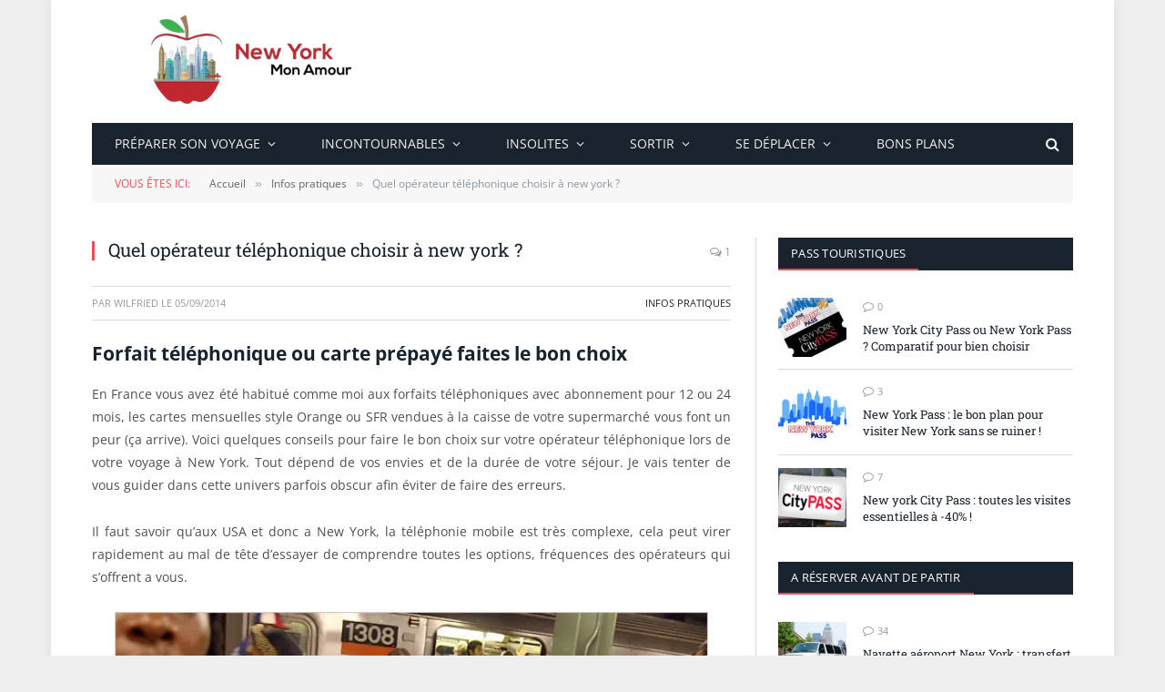

--- FILE ---
content_type: text/html; charset=UTF-8
request_url: https://newyorkmonamour.fr/operateur-telephonique-a-new-york/
body_size: 25278
content:
<!DOCTYPE html><html lang="fr-FR" class="s-light site-s-light"><head><meta charset="UTF-8"/>
<script>var __ezHttpConsent={setByCat:function(src,tagType,attributes,category,force,customSetScriptFn=null){var setScript=function(){if(force||window.ezTcfConsent[category]){if(typeof customSetScriptFn==='function'){customSetScriptFn();}else{var scriptElement=document.createElement(tagType);scriptElement.src=src;attributes.forEach(function(attr){for(var key in attr){if(attr.hasOwnProperty(key)){scriptElement.setAttribute(key,attr[key]);}}});var firstScript=document.getElementsByTagName(tagType)[0];firstScript.parentNode.insertBefore(scriptElement,firstScript);}}};if(force||(window.ezTcfConsent&&window.ezTcfConsent.loaded)){setScript();}else if(typeof getEzConsentData==="function"){getEzConsentData().then(function(ezTcfConsent){if(ezTcfConsent&&ezTcfConsent.loaded){setScript();}else{console.error("cannot get ez consent data");force=true;setScript();}});}else{force=true;setScript();console.error("getEzConsentData is not a function");}},};</script>
<script>var ezTcfConsent=window.ezTcfConsent?window.ezTcfConsent:{loaded:false,store_info:false,develop_and_improve_services:false,measure_ad_performance:false,measure_content_performance:false,select_basic_ads:false,create_ad_profile:false,select_personalized_ads:false,create_content_profile:false,select_personalized_content:false,understand_audiences:false,use_limited_data_to_select_content:false,};function getEzConsentData(){return new Promise(function(resolve){document.addEventListener("ezConsentEvent",function(event){var ezTcfConsent=event.detail.ezTcfConsent;resolve(ezTcfConsent);});});}</script>
<script>if(typeof _setEzCookies!=='function'){function _setEzCookies(ezConsentData){var cookies=window.ezCookieQueue;for(var i=0;i<cookies.length;i++){var cookie=cookies[i];if(ezConsentData&&ezConsentData.loaded&&ezConsentData[cookie.tcfCategory]){document.cookie=cookie.name+"="+cookie.value;}}}}
window.ezCookieQueue=window.ezCookieQueue||[];if(typeof addEzCookies!=='function'){function addEzCookies(arr){window.ezCookieQueue=[...window.ezCookieQueue,...arr];}}
addEzCookies([{name:"ezoab_327393",value:"mod1-c; Path=/; Domain=newyorkmonamour.fr; Max-Age=7200",tcfCategory:"store_info",isEzoic:"true",},{name:"ezosuibasgeneris-1",value:"b31c61ee-d631-4d48-6713-eb1015cc84e2; Path=/; Domain=newyorkmonamour.fr; Expires=Sun, 17 Jan 2027 08:52:13 UTC; Secure; SameSite=None",tcfCategory:"understand_audiences",isEzoic:"true",}]);if(window.ezTcfConsent&&window.ezTcfConsent.loaded){_setEzCookies(window.ezTcfConsent);}else if(typeof getEzConsentData==="function"){getEzConsentData().then(function(ezTcfConsent){if(ezTcfConsent&&ezTcfConsent.loaded){_setEzCookies(window.ezTcfConsent);}else{console.error("cannot get ez consent data");_setEzCookies(window.ezTcfConsent);}});}else{console.error("getEzConsentData is not a function");_setEzCookies(window.ezTcfConsent);}</script><script type="text/javascript" data-ezscrex='false' data-cfasync='false'>window._ezaq = Object.assign({"edge_cache_status":13,"edge_response_time":105,"url":"https://newyorkmonamour.fr/operateur-telephonique-a-new-york/"}, typeof window._ezaq !== "undefined" ? window._ezaq : {});</script><script type="text/javascript" data-ezscrex='false' data-cfasync='false'>window._ezaq = Object.assign({"ab_test_id":"mod1-c"}, typeof window._ezaq !== "undefined" ? window._ezaq : {});window.__ez=window.__ez||{};window.__ez.tf={};</script><script type="text/javascript" data-ezscrex='false' data-cfasync='false'>window.ezDisableAds = true;</script>
<script data-ezscrex='false' data-cfasync='false' data-pagespeed-no-defer>var __ez=__ez||{};__ez.stms=Date.now();__ez.evt={};__ez.script={};__ez.ck=__ez.ck||{};__ez.template={};__ez.template.isOrig=true;__ez.queue=__ez.queue||function(){var e=0,i=0,t=[],n=!1,o=[],r=[],s=!0,a=function(e,i,n,o,r,s,a){var l=arguments.length>7&&void 0!==arguments[7]?arguments[7]:window,d=this;this.name=e,this.funcName=i,this.parameters=null===n?null:w(n)?n:[n],this.isBlock=o,this.blockedBy=r,this.deleteWhenComplete=s,this.isError=!1,this.isComplete=!1,this.isInitialized=!1,this.proceedIfError=a,this.fWindow=l,this.isTimeDelay=!1,this.process=function(){f("... func = "+e),d.isInitialized=!0,d.isComplete=!0,f("... func.apply: "+e);var i=d.funcName.split("."),n=null,o=this.fWindow||window;i.length>3||(n=3===i.length?o[i[0]][i[1]][i[2]]:2===i.length?o[i[0]][i[1]]:o[d.funcName]),null!=n&&n.apply(null,this.parameters),!0===d.deleteWhenComplete&&delete t[e],!0===d.isBlock&&(f("----- F'D: "+d.name),m())}},l=function(e,i,t,n,o,r,s){var a=arguments.length>7&&void 0!==arguments[7]?arguments[7]:window,l=this;this.name=e,this.path=i,this.async=o,this.defer=r,this.isBlock=t,this.blockedBy=n,this.isInitialized=!1,this.isError=!1,this.isComplete=!1,this.proceedIfError=s,this.fWindow=a,this.isTimeDelay=!1,this.isPath=function(e){return"/"===e[0]&&"/"!==e[1]},this.getSrc=function(e){return void 0!==window.__ezScriptHost&&this.isPath(e)&&"banger.js"!==this.name?window.__ezScriptHost+e:e},this.process=function(){l.isInitialized=!0,f("... file = "+e);var i=this.fWindow?this.fWindow.document:document,t=i.createElement("script");t.src=this.getSrc(this.path),!0===o?t.async=!0:!0===r&&(t.defer=!0),t.onerror=function(){var e={url:window.location.href,name:l.name,path:l.path,user_agent:window.navigator.userAgent};"undefined"!=typeof _ezaq&&(e.pageview_id=_ezaq.page_view_id);var i=encodeURIComponent(JSON.stringify(e)),t=new XMLHttpRequest;t.open("GET","//g.ezoic.net/ezqlog?d="+i,!0),t.send(),f("----- ERR'D: "+l.name),l.isError=!0,!0===l.isBlock&&m()},t.onreadystatechange=t.onload=function(){var e=t.readyState;f("----- F'D: "+l.name),e&&!/loaded|complete/.test(e)||(l.isComplete=!0,!0===l.isBlock&&m())},i.getElementsByTagName("head")[0].appendChild(t)}},d=function(e,i){this.name=e,this.path="",this.async=!1,this.defer=!1,this.isBlock=!1,this.blockedBy=[],this.isInitialized=!0,this.isError=!1,this.isComplete=i,this.proceedIfError=!1,this.isTimeDelay=!1,this.process=function(){}};function c(e,i,n,s,a,d,c,u,f){var m=new l(e,i,n,s,a,d,c,f);!0===u?o[e]=m:r[e]=m,t[e]=m,h(m)}function h(e){!0!==u(e)&&0!=s&&e.process()}function u(e){if(!0===e.isTimeDelay&&!1===n)return f(e.name+" blocked = TIME DELAY!"),!0;if(w(e.blockedBy))for(var i=0;i<e.blockedBy.length;i++){var o=e.blockedBy[i];if(!1===t.hasOwnProperty(o))return f(e.name+" blocked = "+o),!0;if(!0===e.proceedIfError&&!0===t[o].isError)return!1;if(!1===t[o].isComplete)return f(e.name+" blocked = "+o),!0}return!1}function f(e){var i=window.location.href,t=new RegExp("[?&]ezq=([^&#]*)","i").exec(i);"1"===(t?t[1]:null)&&console.debug(e)}function m(){++e>200||(f("let's go"),p(o),p(r))}function p(e){for(var i in e)if(!1!==e.hasOwnProperty(i)){var t=e[i];!0===t.isComplete||u(t)||!0===t.isInitialized||!0===t.isError?!0===t.isError?f(t.name+": error"):!0===t.isComplete?f(t.name+": complete already"):!0===t.isInitialized&&f(t.name+": initialized already"):t.process()}}function w(e){return"[object Array]"==Object.prototype.toString.call(e)}return window.addEventListener("load",(function(){setTimeout((function(){n=!0,f("TDELAY -----"),m()}),5e3)}),!1),{addFile:c,addFileOnce:function(e,i,n,o,r,s,a,l,d){t[e]||c(e,i,n,o,r,s,a,l,d)},addDelayFile:function(e,i){var n=new l(e,i,!1,[],!1,!1,!0);n.isTimeDelay=!0,f(e+" ...  FILE! TDELAY"),r[e]=n,t[e]=n,h(n)},addFunc:function(e,n,s,l,d,c,u,f,m,p){!0===c&&(e=e+"_"+i++);var w=new a(e,n,s,l,d,u,f,p);!0===m?o[e]=w:r[e]=w,t[e]=w,h(w)},addDelayFunc:function(e,i,n){var o=new a(e,i,n,!1,[],!0,!0);o.isTimeDelay=!0,f(e+" ...  FUNCTION! TDELAY"),r[e]=o,t[e]=o,h(o)},items:t,processAll:m,setallowLoad:function(e){s=e},markLoaded:function(e){if(e&&0!==e.length){if(e in t){var i=t[e];!0===i.isComplete?f(i.name+" "+e+": error loaded duplicate"):(i.isComplete=!0,i.isInitialized=!0)}else t[e]=new d(e,!0);f("markLoaded dummyfile: "+t[e].name)}},logWhatsBlocked:function(){for(var e in t)!1!==t.hasOwnProperty(e)&&u(t[e])}}}();__ez.evt.add=function(e,t,n){e.addEventListener?e.addEventListener(t,n,!1):e.attachEvent?e.attachEvent("on"+t,n):e["on"+t]=n()},__ez.evt.remove=function(e,t,n){e.removeEventListener?e.removeEventListener(t,n,!1):e.detachEvent?e.detachEvent("on"+t,n):delete e["on"+t]};__ez.script.add=function(e){var t=document.createElement("script");t.src=e,t.async=!0,t.type="text/javascript",document.getElementsByTagName("head")[0].appendChild(t)};__ez.dot=__ez.dot||{};__ez.queue.addFileOnce('/detroitchicago/boise.js', '/detroitchicago/boise.js?gcb=195-0&cb=5', true, [], true, false, true, false);__ez.queue.addFileOnce('/parsonsmaize/abilene.js', '/parsonsmaize/abilene.js?gcb=195-0&cb=e80eca0cdb', true, [], true, false, true, false);__ez.queue.addFileOnce('/parsonsmaize/mulvane.js', '/parsonsmaize/mulvane.js?gcb=195-0&cb=e75e48eec0', true, ['/parsonsmaize/abilene.js'], true, false, true, false);__ez.queue.addFileOnce('/detroitchicago/birmingham.js', '/detroitchicago/birmingham.js?gcb=195-0&cb=539c47377c', true, ['/parsonsmaize/abilene.js'], true, false, true, false);</script>
<script data-ezscrex="false" type="text/javascript" data-cfasync="false">window._ezaq = Object.assign({"ad_cache_level":0,"adpicker_placement_cnt":0,"ai_placeholder_cache_level":0,"ai_placeholder_placement_cnt":-1,"article_category":"infos-pratiques","author":"Wilfried","domain":"newyorkmonamour.fr","domain_id":327393,"ezcache_level":2,"ezcache_skip_code":0,"has_bad_image":0,"has_bad_words":0,"is_sitespeed":0,"lt_cache_level":0,"publish_date":"2014-09-05","response_size":102876,"response_size_orig":97113,"response_time_orig":68,"template_id":5,"url":"https://newyorkmonamour.fr/operateur-telephonique-a-new-york/","word_count":0,"worst_bad_word_level":0}, typeof window._ezaq !== "undefined" ? window._ezaq : {});__ez.queue.markLoaded('ezaqBaseReady');</script>
<script type='text/javascript' data-ezscrex='false' data-cfasync='false'>
window.ezAnalyticsStatic = true;

function analyticsAddScript(script) {
	var ezDynamic = document.createElement('script');
	ezDynamic.type = 'text/javascript';
	ezDynamic.innerHTML = script;
	document.head.appendChild(ezDynamic);
}
function getCookiesWithPrefix() {
    var allCookies = document.cookie.split(';');
    var cookiesWithPrefix = {};

    for (var i = 0; i < allCookies.length; i++) {
        var cookie = allCookies[i].trim();

        for (var j = 0; j < arguments.length; j++) {
            var prefix = arguments[j];
            if (cookie.indexOf(prefix) === 0) {
                var cookieParts = cookie.split('=');
                var cookieName = cookieParts[0];
                var cookieValue = cookieParts.slice(1).join('=');
                cookiesWithPrefix[cookieName] = decodeURIComponent(cookieValue);
                break; // Once matched, no need to check other prefixes
            }
        }
    }

    return cookiesWithPrefix;
}
function productAnalytics() {
	var d = {"pr":[6],"omd5":"d4fd96f87af8e3ef55aafd965ac6e2e6","nar":"risk score"};
	d.u = _ezaq.url;
	d.p = _ezaq.page_view_id;
	d.v = _ezaq.visit_uuid;
	d.ab = _ezaq.ab_test_id;
	d.e = JSON.stringify(_ezaq);
	d.ref = document.referrer;
	d.c = getCookiesWithPrefix('active_template', 'ez', 'lp_');
	if(typeof ez_utmParams !== 'undefined') {
		d.utm = ez_utmParams;
	}

	var dataText = JSON.stringify(d);
	var xhr = new XMLHttpRequest();
	xhr.open('POST','/ezais/analytics?cb=1', true);
	xhr.onload = function () {
		if (xhr.status!=200) {
            return;
		}

        if(document.readyState !== 'loading') {
            analyticsAddScript(xhr.response);
            return;
        }

        var eventFunc = function() {
            if(document.readyState === 'loading') {
                return;
            }
            document.removeEventListener('readystatechange', eventFunc, false);
            analyticsAddScript(xhr.response);
        };

        document.addEventListener('readystatechange', eventFunc, false);
	};
	xhr.setRequestHeader('Content-Type','text/plain');
	xhr.send(dataText);
}
__ez.queue.addFunc("productAnalytics", "productAnalytics", null, true, ['ezaqBaseReady'], false, false, false, true);
</script><base href="https://newyorkmonamour.fr/operateur-telephonique-a-new-york/"/>

	
	<meta name="viewport" content="width=device-width, initial-scale=1"/>
	<meta name="robots" content="index, follow, max-image-preview:large, max-snippet:-1, max-video-preview:-1"/>

	<!-- This site is optimized with the Yoast SEO plugin v19.1 - https://yoast.com/wordpress/plugins/seo/ -->
	<title>Quel opérateur téléphonique choisir à new york ?</title><link rel="preload" as="font" href="https://newyorkmonamour.fr/wp-content/themes/smart-mag/css/icons/fonts/ts-icons.woff2?v2.3" type="font/woff2" crossorigin="anonymous"/>
	<meta name="description" content="Voici quelques conseils pour faire le bon choix sur votre opérateur téléphonique lors de votre voyage à New York."/>
	<link rel="canonical" href="https://newyorkmonamour.fr/operateur-telephonique-a-new-york/"/>
	<meta property="og:locale" content="fr_FR"/>
	<meta property="og:type" content="article"/>
	<meta property="og:title" content="Quel opérateur téléphonique choisir à new york ?"/>
	<meta property="og:description" content="Voici quelques conseils pour faire le bon choix sur votre opérateur téléphonique lors de votre voyage à New York."/>
	<meta property="og:url" content="https://newyorkmonamour.fr/operateur-telephonique-a-new-york/"/>
	<meta property="og:site_name" content="NewYorkMonAmour.fr"/>
	<meta property="article:published_time" content="2014-09-05T12:31:07+00:00"/>
	<meta property="article:modified_time" content="2016-10-20T02:49:10+00:00"/>
	<meta property="og:image" content="https://newyorkmonamour.fr/wp-content/uploads/2014/11/Forfait-telephonique-new-york-2.jpg"/>
	<meta property="og:image:width" content="630"/>
	<meta property="og:image:height" content="360"/>
	<meta property="og:image:type" content="image/jpeg"/>
	<meta name="twitter:label1" content="Écrit par"/>
	<meta name="twitter:data1" content="Wilfried"/>
	<meta name="twitter:label2" content="Durée de lecture estimée"/>
	<meta name="twitter:data2" content="6 minutes"/>
	<script type="application/ld+json" class="yoast-schema-graph">{"@context":"https://schema.org","@graph":[{"@type":"WebSite","@id":"https://newyorkmonamour.fr/#website","url":"https://newyorkmonamour.fr/","name":"NewYorkMonAmour.fr","description":"","potentialAction":[{"@type":"SearchAction","target":{"@type":"EntryPoint","urlTemplate":"https://newyorkmonamour.fr/?s={search_term_string}"},"query-input":"required name=search_term_string"}],"inLanguage":"fr-FR"},{"@type":"ImageObject","inLanguage":"fr-FR","@id":"https://newyorkmonamour.fr/operateur-telephonique-a-new-york/#primaryimage","url":"https://newyorkmonamour.fr/wp-content/uploads/2014/11/Forfait-telephonique-new-york-2.jpg","contentUrl":"https://newyorkmonamour.fr/wp-content/uploads/2014/11/Forfait-telephonique-new-york-2.jpg","width":630,"height":360,"caption":"Opérateur telephonique new york 2"},{"@type":"WebPage","@id":"https://newyorkmonamour.fr/operateur-telephonique-a-new-york/#webpage","url":"https://newyorkmonamour.fr/operateur-telephonique-a-new-york/","name":"Quel opérateur téléphonique choisir à new york ?","isPartOf":{"@id":"https://newyorkmonamour.fr/#website"},"primaryImageOfPage":{"@id":"https://newyorkmonamour.fr/operateur-telephonique-a-new-york/#primaryimage"},"datePublished":"2014-09-05T12:31:07+00:00","dateModified":"2016-10-20T02:49:10+00:00","author":{"@id":"https://newyorkmonamour.fr/#/schema/person/d79e44556c6f5132dd956ab5f4488843"},"description":"Voici quelques conseils pour faire le bon choix sur votre opérateur téléphonique lors de votre voyage à New York.","breadcrumb":{"@id":"https://newyorkmonamour.fr/operateur-telephonique-a-new-york/#breadcrumb"},"inLanguage":"fr-FR","potentialAction":[{"@type":"ReadAction","target":["https://newyorkmonamour.fr/operateur-telephonique-a-new-york/"]}]},{"@type":"BreadcrumbList","@id":"https://newyorkmonamour.fr/operateur-telephonique-a-new-york/#breadcrumb","itemListElement":[{"@type":"ListItem","position":1,"name":"Accueil","item":"https://newyorkmonamour.fr/"},{"@type":"ListItem","position":2,"name":"Quel opérateur téléphonique choisir à new york ?"}]},{"@type":"Person","@id":"https://newyorkmonamour.fr/#/schema/person/d79e44556c6f5132dd956ab5f4488843","name":"Wilfried","image":{"@type":"ImageObject","inLanguage":"fr-FR","@id":"https://newyorkmonamour.fr/#/schema/person/image/","url":"https://secure.gravatar.com/avatar/c40becabc87fb491285f7d1bf2796e33?s=96&d=monsterid&r=g","contentUrl":"https://secure.gravatar.com/avatar/c40becabc87fb491285f7d1bf2796e33?s=96&d=monsterid&r=g","caption":"Wilfried"},"description":"Grand passionné de New York et ayant vécu plusieurs mois à New York, il est tombé littéralement amoureux de cette ville. En 2012, il décide de créer New York mon amour. il développe ses compétences professionnelles principalement dans la photographie et le web. Il est originaire de Paris et fait de nombreux allers/retours dans la Big Apple. Il coordonne les directions stratégiques du site pour donner le meilleur de New York aux internautes."}]}</script>
	<!-- / Yoast SEO plugin. -->


<link rel="dns-prefetch" href="//fonts.googleapis.com"/>
<link rel="dns-prefetch" href="//s.w.org"/>
<link rel="alternate" type="application/rss+xml" title="NewYorkMonAmour.fr » Flux" href="https://newyorkmonamour.fr/feed/"/>
<link rel="alternate" type="application/rss+xml" title="NewYorkMonAmour.fr » Flux des commentaires" href="https://newyorkmonamour.fr/comments/feed/"/>
<link rel="alternate" type="application/rss+xml" title="NewYorkMonAmour.fr » Quel opérateur téléphonique choisir à new york ? Flux des commentaires" href="https://newyorkmonamour.fr/operateur-telephonique-a-new-york/feed/"/>
<script type="text/javascript">
window._wpemojiSettings = {"baseUrl":"https:\/\/s.w.org\/images\/core\/emoji\/14.0.0\/72x72\/","ext":".png","svgUrl":"https:\/\/s.w.org\/images\/core\/emoji\/14.0.0\/svg\/","svgExt":".svg","source":{"concatemoji":"https:\/\/newyorkmonamour.fr\/wp-includes\/js\/wp-emoji-release.min.js?ver=6.0.11"}};
/*! This file is auto-generated */
!function(e,a,t){var n,r,o,i=a.createElement("canvas"),p=i.getContext&&i.getContext("2d");function s(e,t){var a=String.fromCharCode,e=(p.clearRect(0,0,i.width,i.height),p.fillText(a.apply(this,e),0,0),i.toDataURL());return p.clearRect(0,0,i.width,i.height),p.fillText(a.apply(this,t),0,0),e===i.toDataURL()}function c(e){var t=a.createElement("script");t.src=e,t.defer=t.type="text/javascript",a.getElementsByTagName("head")[0].appendChild(t)}for(o=Array("flag","emoji"),t.supports={everything:!0,everythingExceptFlag:!0},r=0;r<o.length;r++)t.supports[o[r]]=function(e){if(!p||!p.fillText)return!1;switch(p.textBaseline="top",p.font="600 32px Arial",e){case"flag":return s([127987,65039,8205,9895,65039],[127987,65039,8203,9895,65039])?!1:!s([55356,56826,55356,56819],[55356,56826,8203,55356,56819])&&!s([55356,57332,56128,56423,56128,56418,56128,56421,56128,56430,56128,56423,56128,56447],[55356,57332,8203,56128,56423,8203,56128,56418,8203,56128,56421,8203,56128,56430,8203,56128,56423,8203,56128,56447]);case"emoji":return!s([129777,127995,8205,129778,127999],[129777,127995,8203,129778,127999])}return!1}(o[r]),t.supports.everything=t.supports.everything&&t.supports[o[r]],"flag"!==o[r]&&(t.supports.everythingExceptFlag=t.supports.everythingExceptFlag&&t.supports[o[r]]);t.supports.everythingExceptFlag=t.supports.everythingExceptFlag&&!t.supports.flag,t.DOMReady=!1,t.readyCallback=function(){t.DOMReady=!0},t.supports.everything||(n=function(){t.readyCallback()},a.addEventListener?(a.addEventListener("DOMContentLoaded",n,!1),e.addEventListener("load",n,!1)):(e.attachEvent("onload",n),a.attachEvent("onreadystatechange",function(){"complete"===a.readyState&&t.readyCallback()})),(e=t.source||{}).concatemoji?c(e.concatemoji):e.wpemoji&&e.twemoji&&(c(e.twemoji),c(e.wpemoji)))}(window,document,window._wpemojiSettings);
</script>
<style type="text/css">
img.wp-smiley,
img.emoji {
	display: inline !important;
	border: none !important;
	box-shadow: none !important;
	height: 1em !important;
	width: 1em !important;
	margin: 0 0.07em !important;
	vertical-align: -0.1em !important;
	background: none !important;
	padding: 0 !important;
}
</style>
	<link rel="stylesheet" id="wp-block-library-css" href="https://newyorkmonamour.fr/wp-includes/css/dist/block-library/style.min.css?ver=6.0.11" type="text/css" media="all"/>
<style id="global-styles-inline-css" type="text/css">
body{--wp--preset--color--black: #000000;--wp--preset--color--cyan-bluish-gray: #abb8c3;--wp--preset--color--white: #ffffff;--wp--preset--color--pale-pink: #f78da7;--wp--preset--color--vivid-red: #cf2e2e;--wp--preset--color--luminous-vivid-orange: #ff6900;--wp--preset--color--luminous-vivid-amber: #fcb900;--wp--preset--color--light-green-cyan: #7bdcb5;--wp--preset--color--vivid-green-cyan: #00d084;--wp--preset--color--pale-cyan-blue: #8ed1fc;--wp--preset--color--vivid-cyan-blue: #0693e3;--wp--preset--color--vivid-purple: #9b51e0;--wp--preset--gradient--vivid-cyan-blue-to-vivid-purple: linear-gradient(135deg,rgba(6,147,227,1) 0%,rgb(155,81,224) 100%);--wp--preset--gradient--light-green-cyan-to-vivid-green-cyan: linear-gradient(135deg,rgb(122,220,180) 0%,rgb(0,208,130) 100%);--wp--preset--gradient--luminous-vivid-amber-to-luminous-vivid-orange: linear-gradient(135deg,rgba(252,185,0,1) 0%,rgba(255,105,0,1) 100%);--wp--preset--gradient--luminous-vivid-orange-to-vivid-red: linear-gradient(135deg,rgba(255,105,0,1) 0%,rgb(207,46,46) 100%);--wp--preset--gradient--very-light-gray-to-cyan-bluish-gray: linear-gradient(135deg,rgb(238,238,238) 0%,rgb(169,184,195) 100%);--wp--preset--gradient--cool-to-warm-spectrum: linear-gradient(135deg,rgb(74,234,220) 0%,rgb(151,120,209) 20%,rgb(207,42,186) 40%,rgb(238,44,130) 60%,rgb(251,105,98) 80%,rgb(254,248,76) 100%);--wp--preset--gradient--blush-light-purple: linear-gradient(135deg,rgb(255,206,236) 0%,rgb(152,150,240) 100%);--wp--preset--gradient--blush-bordeaux: linear-gradient(135deg,rgb(254,205,165) 0%,rgb(254,45,45) 50%,rgb(107,0,62) 100%);--wp--preset--gradient--luminous-dusk: linear-gradient(135deg,rgb(255,203,112) 0%,rgb(199,81,192) 50%,rgb(65,88,208) 100%);--wp--preset--gradient--pale-ocean: linear-gradient(135deg,rgb(255,245,203) 0%,rgb(182,227,212) 50%,rgb(51,167,181) 100%);--wp--preset--gradient--electric-grass: linear-gradient(135deg,rgb(202,248,128) 0%,rgb(113,206,126) 100%);--wp--preset--gradient--midnight: linear-gradient(135deg,rgb(2,3,129) 0%,rgb(40,116,252) 100%);--wp--preset--duotone--dark-grayscale: url('#wp-duotone-dark-grayscale');--wp--preset--duotone--grayscale: url('#wp-duotone-grayscale');--wp--preset--duotone--purple-yellow: url('#wp-duotone-purple-yellow');--wp--preset--duotone--blue-red: url('#wp-duotone-blue-red');--wp--preset--duotone--midnight: url('#wp-duotone-midnight');--wp--preset--duotone--magenta-yellow: url('#wp-duotone-magenta-yellow');--wp--preset--duotone--purple-green: url('#wp-duotone-purple-green');--wp--preset--duotone--blue-orange: url('#wp-duotone-blue-orange');--wp--preset--font-size--small: 13px;--wp--preset--font-size--medium: 20px;--wp--preset--font-size--large: 36px;--wp--preset--font-size--x-large: 42px;}.has-black-color{color: var(--wp--preset--color--black) !important;}.has-cyan-bluish-gray-color{color: var(--wp--preset--color--cyan-bluish-gray) !important;}.has-white-color{color: var(--wp--preset--color--white) !important;}.has-pale-pink-color{color: var(--wp--preset--color--pale-pink) !important;}.has-vivid-red-color{color: var(--wp--preset--color--vivid-red) !important;}.has-luminous-vivid-orange-color{color: var(--wp--preset--color--luminous-vivid-orange) !important;}.has-luminous-vivid-amber-color{color: var(--wp--preset--color--luminous-vivid-amber) !important;}.has-light-green-cyan-color{color: var(--wp--preset--color--light-green-cyan) !important;}.has-vivid-green-cyan-color{color: var(--wp--preset--color--vivid-green-cyan) !important;}.has-pale-cyan-blue-color{color: var(--wp--preset--color--pale-cyan-blue) !important;}.has-vivid-cyan-blue-color{color: var(--wp--preset--color--vivid-cyan-blue) !important;}.has-vivid-purple-color{color: var(--wp--preset--color--vivid-purple) !important;}.has-black-background-color{background-color: var(--wp--preset--color--black) !important;}.has-cyan-bluish-gray-background-color{background-color: var(--wp--preset--color--cyan-bluish-gray) !important;}.has-white-background-color{background-color: var(--wp--preset--color--white) !important;}.has-pale-pink-background-color{background-color: var(--wp--preset--color--pale-pink) !important;}.has-vivid-red-background-color{background-color: var(--wp--preset--color--vivid-red) !important;}.has-luminous-vivid-orange-background-color{background-color: var(--wp--preset--color--luminous-vivid-orange) !important;}.has-luminous-vivid-amber-background-color{background-color: var(--wp--preset--color--luminous-vivid-amber) !important;}.has-light-green-cyan-background-color{background-color: var(--wp--preset--color--light-green-cyan) !important;}.has-vivid-green-cyan-background-color{background-color: var(--wp--preset--color--vivid-green-cyan) !important;}.has-pale-cyan-blue-background-color{background-color: var(--wp--preset--color--pale-cyan-blue) !important;}.has-vivid-cyan-blue-background-color{background-color: var(--wp--preset--color--vivid-cyan-blue) !important;}.has-vivid-purple-background-color{background-color: var(--wp--preset--color--vivid-purple) !important;}.has-black-border-color{border-color: var(--wp--preset--color--black) !important;}.has-cyan-bluish-gray-border-color{border-color: var(--wp--preset--color--cyan-bluish-gray) !important;}.has-white-border-color{border-color: var(--wp--preset--color--white) !important;}.has-pale-pink-border-color{border-color: var(--wp--preset--color--pale-pink) !important;}.has-vivid-red-border-color{border-color: var(--wp--preset--color--vivid-red) !important;}.has-luminous-vivid-orange-border-color{border-color: var(--wp--preset--color--luminous-vivid-orange) !important;}.has-luminous-vivid-amber-border-color{border-color: var(--wp--preset--color--luminous-vivid-amber) !important;}.has-light-green-cyan-border-color{border-color: var(--wp--preset--color--light-green-cyan) !important;}.has-vivid-green-cyan-border-color{border-color: var(--wp--preset--color--vivid-green-cyan) !important;}.has-pale-cyan-blue-border-color{border-color: var(--wp--preset--color--pale-cyan-blue) !important;}.has-vivid-cyan-blue-border-color{border-color: var(--wp--preset--color--vivid-cyan-blue) !important;}.has-vivid-purple-border-color{border-color: var(--wp--preset--color--vivid-purple) !important;}.has-vivid-cyan-blue-to-vivid-purple-gradient-background{background: var(--wp--preset--gradient--vivid-cyan-blue-to-vivid-purple) !important;}.has-light-green-cyan-to-vivid-green-cyan-gradient-background{background: var(--wp--preset--gradient--light-green-cyan-to-vivid-green-cyan) !important;}.has-luminous-vivid-amber-to-luminous-vivid-orange-gradient-background{background: var(--wp--preset--gradient--luminous-vivid-amber-to-luminous-vivid-orange) !important;}.has-luminous-vivid-orange-to-vivid-red-gradient-background{background: var(--wp--preset--gradient--luminous-vivid-orange-to-vivid-red) !important;}.has-very-light-gray-to-cyan-bluish-gray-gradient-background{background: var(--wp--preset--gradient--very-light-gray-to-cyan-bluish-gray) !important;}.has-cool-to-warm-spectrum-gradient-background{background: var(--wp--preset--gradient--cool-to-warm-spectrum) !important;}.has-blush-light-purple-gradient-background{background: var(--wp--preset--gradient--blush-light-purple) !important;}.has-blush-bordeaux-gradient-background{background: var(--wp--preset--gradient--blush-bordeaux) !important;}.has-luminous-dusk-gradient-background{background: var(--wp--preset--gradient--luminous-dusk) !important;}.has-pale-ocean-gradient-background{background: var(--wp--preset--gradient--pale-ocean) !important;}.has-electric-grass-gradient-background{background: var(--wp--preset--gradient--electric-grass) !important;}.has-midnight-gradient-background{background: var(--wp--preset--gradient--midnight) !important;}.has-small-font-size{font-size: var(--wp--preset--font-size--small) !important;}.has-medium-font-size{font-size: var(--wp--preset--font-size--medium) !important;}.has-large-font-size{font-size: var(--wp--preset--font-size--large) !important;}.has-x-large-font-size{font-size: var(--wp--preset--font-size--x-large) !important;}
</style>
<link rel="stylesheet" id="contact-form-7-css" href="https://newyorkmonamour.fr/wp-content/plugins/contact-form-7/includes/css/styles.css?ver=5.6" type="text/css" media="all"/>
<link rel="stylesheet" id="smartmag-core-css" href="https://newyorkmonamour.fr/wp-content/themes/smart-mag/style.css?ver=8.0.6" type="text/css" media="all"/>
<link rel="stylesheet" id="smartmag-magnific-popup-css" href="https://newyorkmonamour.fr/wp-content/themes/smart-mag/css/lightbox.css?ver=8.0.6" type="text/css" media="all"/>
<link rel="stylesheet" id="font-awesome4-css" href="https://newyorkmonamour.fr/wp-content/themes/smart-mag/css/fontawesome/css/font-awesome.min.css?ver=8.0.6" type="text/css" media="all"/>
<link rel="stylesheet" id="smartmag-icons-css" href="https://newyorkmonamour.fr/wp-content/themes/smart-mag/css/icons/icons.css?ver=8.0.6" type="text/css" media="all"/>
<link rel="stylesheet" id="smartmag-skin-css" href="https://newyorkmonamour.fr/wp-content/themes/smart-mag/css/skin-classic.css?ver=8.0.6" type="text/css" media="all"/>
<style id="smartmag-skin-inline-css" type="text/css">
:root { --c-main: #e54e53;
--c-main-rgb: 229,78,83;
--main-width: 1078px; }
.smart-head-mobile .smart-head-mid { border-top-width: 3px; }
.loop-grid .ratio-is-custom { padding-bottom: calc(100% / 1.88); }
.loop-list .ratio-is-custom { padding-bottom: calc(100% / 1.88); }
.list-post { --list-p-media-width: 40%; --list-p-media-max-width: 85%; }
.list-post .media:not(i) { --list-p-media-max-width: 40%; }
.loop-small .ratio-is-custom { padding-bottom: calc(100% / 1.149); }
.loop-small .media:not(i) { max-width: 75px; }
.single .featured .ratio-is-custom { padding-bottom: calc(100% / 2); }


</style>
<link rel="stylesheet" id="smartmag-legacy-sc-css" href="https://newyorkmonamour.fr/wp-content/themes/smart-mag/css/legacy-shortcodes.css?ver=8.0.6" type="text/css" media="all"/>
<link rel="stylesheet" id="chld_thm_cfg_child-css" href="https://newyorkmonamour.fr/wp-content/themes/smart-mag-child/style.css?ver=8.0.6.1655722703" type="text/css" media="all"/>
<link rel="stylesheet" id="easy_table_style-css" href="https://newyorkmonamour.fr/wp-content/plugins/easy-table/themes/default/style.css?ver=1.8" type="text/css" media="all"/>
<style type="text/css">@font-face {font-family:Open Sans;font-style:normal;font-weight:400;src:url(/cf-fonts/s/open-sans/5.0.20/greek-ext/400/normal.woff2);unicode-range:U+1F00-1FFF;font-display:swap;}@font-face {font-family:Open Sans;font-style:normal;font-weight:400;src:url(/cf-fonts/s/open-sans/5.0.20/cyrillic/400/normal.woff2);unicode-range:U+0301,U+0400-045F,U+0490-0491,U+04B0-04B1,U+2116;font-display:swap;}@font-face {font-family:Open Sans;font-style:normal;font-weight:400;src:url(/cf-fonts/s/open-sans/5.0.20/latin/400/normal.woff2);unicode-range:U+0000-00FF,U+0131,U+0152-0153,U+02BB-02BC,U+02C6,U+02DA,U+02DC,U+0304,U+0308,U+0329,U+2000-206F,U+2074,U+20AC,U+2122,U+2191,U+2193,U+2212,U+2215,U+FEFF,U+FFFD;font-display:swap;}@font-face {font-family:Open Sans;font-style:normal;font-weight:400;src:url(/cf-fonts/s/open-sans/5.0.20/greek/400/normal.woff2);unicode-range:U+0370-03FF;font-display:swap;}@font-face {font-family:Open Sans;font-style:normal;font-weight:400;src:url(/cf-fonts/s/open-sans/5.0.20/cyrillic-ext/400/normal.woff2);unicode-range:U+0460-052F,U+1C80-1C88,U+20B4,U+2DE0-2DFF,U+A640-A69F,U+FE2E-FE2F;font-display:swap;}@font-face {font-family:Open Sans;font-style:normal;font-weight:400;src:url(/cf-fonts/s/open-sans/5.0.20/hebrew/400/normal.woff2);unicode-range:U+0590-05FF,U+200C-2010,U+20AA,U+25CC,U+FB1D-FB4F;font-display:swap;}@font-face {font-family:Open Sans;font-style:normal;font-weight:400;src:url(/cf-fonts/s/open-sans/5.0.20/vietnamese/400/normal.woff2);unicode-range:U+0102-0103,U+0110-0111,U+0128-0129,U+0168-0169,U+01A0-01A1,U+01AF-01B0,U+0300-0301,U+0303-0304,U+0308-0309,U+0323,U+0329,U+1EA0-1EF9,U+20AB;font-display:swap;}@font-face {font-family:Open Sans;font-style:normal;font-weight:400;src:url(/cf-fonts/s/open-sans/5.0.20/latin-ext/400/normal.woff2);unicode-range:U+0100-02AF,U+0304,U+0308,U+0329,U+1E00-1E9F,U+1EF2-1EFF,U+2020,U+20A0-20AB,U+20AD-20CF,U+2113,U+2C60-2C7F,U+A720-A7FF;font-display:swap;}@font-face {font-family:Open Sans;font-style:italic;font-weight:400;src:url(/cf-fonts/s/open-sans/5.0.20/hebrew/400/italic.woff2);unicode-range:U+0590-05FF,U+200C-2010,U+20AA,U+25CC,U+FB1D-FB4F;font-display:swap;}@font-face {font-family:Open Sans;font-style:italic;font-weight:400;src:url(/cf-fonts/s/open-sans/5.0.20/cyrillic/400/italic.woff2);unicode-range:U+0301,U+0400-045F,U+0490-0491,U+04B0-04B1,U+2116;font-display:swap;}@font-face {font-family:Open Sans;font-style:italic;font-weight:400;src:url(/cf-fonts/s/open-sans/5.0.20/latin-ext/400/italic.woff2);unicode-range:U+0100-02AF,U+0304,U+0308,U+0329,U+1E00-1E9F,U+1EF2-1EFF,U+2020,U+20A0-20AB,U+20AD-20CF,U+2113,U+2C60-2C7F,U+A720-A7FF;font-display:swap;}@font-face {font-family:Open Sans;font-style:italic;font-weight:400;src:url(/cf-fonts/s/open-sans/5.0.20/greek-ext/400/italic.woff2);unicode-range:U+1F00-1FFF;font-display:swap;}@font-face {font-family:Open Sans;font-style:italic;font-weight:400;src:url(/cf-fonts/s/open-sans/5.0.20/latin/400/italic.woff2);unicode-range:U+0000-00FF,U+0131,U+0152-0153,U+02BB-02BC,U+02C6,U+02DA,U+02DC,U+0304,U+0308,U+0329,U+2000-206F,U+2074,U+20AC,U+2122,U+2191,U+2193,U+2212,U+2215,U+FEFF,U+FFFD;font-display:swap;}@font-face {font-family:Open Sans;font-style:italic;font-weight:400;src:url(/cf-fonts/s/open-sans/5.0.20/vietnamese/400/italic.woff2);unicode-range:U+0102-0103,U+0110-0111,U+0128-0129,U+0168-0169,U+01A0-01A1,U+01AF-01B0,U+0300-0301,U+0303-0304,U+0308-0309,U+0323,U+0329,U+1EA0-1EF9,U+20AB;font-display:swap;}@font-face {font-family:Open Sans;font-style:italic;font-weight:400;src:url(/cf-fonts/s/open-sans/5.0.20/greek/400/italic.woff2);unicode-range:U+0370-03FF;font-display:swap;}@font-face {font-family:Open Sans;font-style:italic;font-weight:400;src:url(/cf-fonts/s/open-sans/5.0.20/cyrillic-ext/400/italic.woff2);unicode-range:U+0460-052F,U+1C80-1C88,U+20B4,U+2DE0-2DFF,U+A640-A69F,U+FE2E-FE2F;font-display:swap;}@font-face {font-family:Open Sans;font-style:normal;font-weight:600;src:url(/cf-fonts/s/open-sans/5.0.20/latin/600/normal.woff2);unicode-range:U+0000-00FF,U+0131,U+0152-0153,U+02BB-02BC,U+02C6,U+02DA,U+02DC,U+0304,U+0308,U+0329,U+2000-206F,U+2074,U+20AC,U+2122,U+2191,U+2193,U+2212,U+2215,U+FEFF,U+FFFD;font-display:swap;}@font-face {font-family:Open Sans;font-style:normal;font-weight:600;src:url(/cf-fonts/s/open-sans/5.0.20/latin-ext/600/normal.woff2);unicode-range:U+0100-02AF,U+0304,U+0308,U+0329,U+1E00-1E9F,U+1EF2-1EFF,U+2020,U+20A0-20AB,U+20AD-20CF,U+2113,U+2C60-2C7F,U+A720-A7FF;font-display:swap;}@font-face {font-family:Open Sans;font-style:normal;font-weight:600;src:url(/cf-fonts/s/open-sans/5.0.20/hebrew/600/normal.woff2);unicode-range:U+0590-05FF,U+200C-2010,U+20AA,U+25CC,U+FB1D-FB4F;font-display:swap;}@font-face {font-family:Open Sans;font-style:normal;font-weight:600;src:url(/cf-fonts/s/open-sans/5.0.20/cyrillic/600/normal.woff2);unicode-range:U+0301,U+0400-045F,U+0490-0491,U+04B0-04B1,U+2116;font-display:swap;}@font-face {font-family:Open Sans;font-style:normal;font-weight:600;src:url(/cf-fonts/s/open-sans/5.0.20/greek/600/normal.woff2);unicode-range:U+0370-03FF;font-display:swap;}@font-face {font-family:Open Sans;font-style:normal;font-weight:600;src:url(/cf-fonts/s/open-sans/5.0.20/vietnamese/600/normal.woff2);unicode-range:U+0102-0103,U+0110-0111,U+0128-0129,U+0168-0169,U+01A0-01A1,U+01AF-01B0,U+0300-0301,U+0303-0304,U+0308-0309,U+0323,U+0329,U+1EA0-1EF9,U+20AB;font-display:swap;}@font-face {font-family:Open Sans;font-style:normal;font-weight:600;src:url(/cf-fonts/s/open-sans/5.0.20/cyrillic-ext/600/normal.woff2);unicode-range:U+0460-052F,U+1C80-1C88,U+20B4,U+2DE0-2DFF,U+A640-A69F,U+FE2E-FE2F;font-display:swap;}@font-face {font-family:Open Sans;font-style:normal;font-weight:600;src:url(/cf-fonts/s/open-sans/5.0.20/greek-ext/600/normal.woff2);unicode-range:U+1F00-1FFF;font-display:swap;}@font-face {font-family:Open Sans;font-style:normal;font-weight:700;src:url(/cf-fonts/s/open-sans/5.0.20/latin-ext/700/normal.woff2);unicode-range:U+0100-02AF,U+0304,U+0308,U+0329,U+1E00-1E9F,U+1EF2-1EFF,U+2020,U+20A0-20AB,U+20AD-20CF,U+2113,U+2C60-2C7F,U+A720-A7FF;font-display:swap;}@font-face {font-family:Open Sans;font-style:normal;font-weight:700;src:url(/cf-fonts/s/open-sans/5.0.20/hebrew/700/normal.woff2);unicode-range:U+0590-05FF,U+200C-2010,U+20AA,U+25CC,U+FB1D-FB4F;font-display:swap;}@font-face {font-family:Open Sans;font-style:normal;font-weight:700;src:url(/cf-fonts/s/open-sans/5.0.20/greek-ext/700/normal.woff2);unicode-range:U+1F00-1FFF;font-display:swap;}@font-face {font-family:Open Sans;font-style:normal;font-weight:700;src:url(/cf-fonts/s/open-sans/5.0.20/cyrillic-ext/700/normal.woff2);unicode-range:U+0460-052F,U+1C80-1C88,U+20B4,U+2DE0-2DFF,U+A640-A69F,U+FE2E-FE2F;font-display:swap;}@font-face {font-family:Open Sans;font-style:normal;font-weight:700;src:url(/cf-fonts/s/open-sans/5.0.20/cyrillic/700/normal.woff2);unicode-range:U+0301,U+0400-045F,U+0490-0491,U+04B0-04B1,U+2116;font-display:swap;}@font-face {font-family:Open Sans;font-style:normal;font-weight:700;src:url(/cf-fonts/s/open-sans/5.0.20/vietnamese/700/normal.woff2);unicode-range:U+0102-0103,U+0110-0111,U+0128-0129,U+0168-0169,U+01A0-01A1,U+01AF-01B0,U+0300-0301,U+0303-0304,U+0308-0309,U+0323,U+0329,U+1EA0-1EF9,U+20AB;font-display:swap;}@font-face {font-family:Open Sans;font-style:normal;font-weight:700;src:url(/cf-fonts/s/open-sans/5.0.20/greek/700/normal.woff2);unicode-range:U+0370-03FF;font-display:swap;}@font-face {font-family:Open Sans;font-style:normal;font-weight:700;src:url(/cf-fonts/s/open-sans/5.0.20/latin/700/normal.woff2);unicode-range:U+0000-00FF,U+0131,U+0152-0153,U+02BB-02BC,U+02C6,U+02DA,U+02DC,U+0304,U+0308,U+0329,U+2000-206F,U+2074,U+20AC,U+2122,U+2191,U+2193,U+2212,U+2215,U+FEFF,U+FFFD;font-display:swap;}@font-face {font-family:Roboto Slab;font-style:normal;font-weight:400;src:url(/cf-fonts/s/roboto-slab/5.0.18/latin-ext/400/normal.woff2);unicode-range:U+0100-02AF,U+0304,U+0308,U+0329,U+1E00-1E9F,U+1EF2-1EFF,U+2020,U+20A0-20AB,U+20AD-20CF,U+2113,U+2C60-2C7F,U+A720-A7FF;font-display:swap;}@font-face {font-family:Roboto Slab;font-style:normal;font-weight:400;src:url(/cf-fonts/s/roboto-slab/5.0.18/cyrillic-ext/400/normal.woff2);unicode-range:U+0460-052F,U+1C80-1C88,U+20B4,U+2DE0-2DFF,U+A640-A69F,U+FE2E-FE2F;font-display:swap;}@font-face {font-family:Roboto Slab;font-style:normal;font-weight:400;src:url(/cf-fonts/s/roboto-slab/5.0.18/greek-ext/400/normal.woff2);unicode-range:U+1F00-1FFF;font-display:swap;}@font-face {font-family:Roboto Slab;font-style:normal;font-weight:400;src:url(/cf-fonts/s/roboto-slab/5.0.18/latin/400/normal.woff2);unicode-range:U+0000-00FF,U+0131,U+0152-0153,U+02BB-02BC,U+02C6,U+02DA,U+02DC,U+0304,U+0308,U+0329,U+2000-206F,U+2074,U+20AC,U+2122,U+2191,U+2193,U+2212,U+2215,U+FEFF,U+FFFD;font-display:swap;}@font-face {font-family:Roboto Slab;font-style:normal;font-weight:400;src:url(/cf-fonts/s/roboto-slab/5.0.18/cyrillic/400/normal.woff2);unicode-range:U+0301,U+0400-045F,U+0490-0491,U+04B0-04B1,U+2116;font-display:swap;}@font-face {font-family:Roboto Slab;font-style:normal;font-weight:400;src:url(/cf-fonts/s/roboto-slab/5.0.18/greek/400/normal.woff2);unicode-range:U+0370-03FF;font-display:swap;}@font-face {font-family:Roboto Slab;font-style:normal;font-weight:400;src:url(/cf-fonts/s/roboto-slab/5.0.18/vietnamese/400/normal.woff2);unicode-range:U+0102-0103,U+0110-0111,U+0128-0129,U+0168-0169,U+01A0-01A1,U+01AF-01B0,U+0300-0301,U+0303-0304,U+0308-0309,U+0323,U+0329,U+1EA0-1EF9,U+20AB;font-display:swap;}@font-face {font-family:Roboto Slab;font-style:normal;font-weight:500;src:url(/cf-fonts/s/roboto-slab/5.0.18/greek-ext/500/normal.woff2);unicode-range:U+1F00-1FFF;font-display:swap;}@font-face {font-family:Roboto Slab;font-style:normal;font-weight:500;src:url(/cf-fonts/s/roboto-slab/5.0.18/latin/500/normal.woff2);unicode-range:U+0000-00FF,U+0131,U+0152-0153,U+02BB-02BC,U+02C6,U+02DA,U+02DC,U+0304,U+0308,U+0329,U+2000-206F,U+2074,U+20AC,U+2122,U+2191,U+2193,U+2212,U+2215,U+FEFF,U+FFFD;font-display:swap;}@font-face {font-family:Roboto Slab;font-style:normal;font-weight:500;src:url(/cf-fonts/s/roboto-slab/5.0.18/latin-ext/500/normal.woff2);unicode-range:U+0100-02AF,U+0304,U+0308,U+0329,U+1E00-1E9F,U+1EF2-1EFF,U+2020,U+20A0-20AB,U+20AD-20CF,U+2113,U+2C60-2C7F,U+A720-A7FF;font-display:swap;}@font-face {font-family:Roboto Slab;font-style:normal;font-weight:500;src:url(/cf-fonts/s/roboto-slab/5.0.18/vietnamese/500/normal.woff2);unicode-range:U+0102-0103,U+0110-0111,U+0128-0129,U+0168-0169,U+01A0-01A1,U+01AF-01B0,U+0300-0301,U+0303-0304,U+0308-0309,U+0323,U+0329,U+1EA0-1EF9,U+20AB;font-display:swap;}@font-face {font-family:Roboto Slab;font-style:normal;font-weight:500;src:url(/cf-fonts/s/roboto-slab/5.0.18/cyrillic/500/normal.woff2);unicode-range:U+0301,U+0400-045F,U+0490-0491,U+04B0-04B1,U+2116;font-display:swap;}@font-face {font-family:Roboto Slab;font-style:normal;font-weight:500;src:url(/cf-fonts/s/roboto-slab/5.0.18/cyrillic-ext/500/normal.woff2);unicode-range:U+0460-052F,U+1C80-1C88,U+20B4,U+2DE0-2DFF,U+A640-A69F,U+FE2E-FE2F;font-display:swap;}@font-face {font-family:Roboto Slab;font-style:normal;font-weight:500;src:url(/cf-fonts/s/roboto-slab/5.0.18/greek/500/normal.woff2);unicode-range:U+0370-03FF;font-display:swap;}</style>
<script type="text/javascript" src="https://newyorkmonamour.fr/wp-includes/js/jquery/jquery.min.js?ver=3.6.0" id="jquery-core-js"></script>
<script type="text/javascript" src="https://newyorkmonamour.fr/wp-includes/js/jquery/jquery-migrate.min.js?ver=3.3.2" id="jquery-migrate-js"></script>
<script type="text/javascript" id="smartmag-theme-js-extra">
/* <![CDATA[ */
var Bunyad = {"ajaxurl":"https:\/\/newyorkmonamour.fr\/wp-admin\/admin-ajax.php"};
/* ]]> */
</script>
<script type="text/javascript" src="https://newyorkmonamour.fr/wp-content/themes/smart-mag/js/theme.js?ver=8.0.6" id="smartmag-theme-js"></script>
<script type="text/javascript" src="https://newyorkmonamour.fr/wp-content/themes/smart-mag/js/legacy-shortcodes.js?ver=8.0.6" id="smartmag-legacy-sc-js"></script>
<link rel="https://api.w.org/" href="https://newyorkmonamour.fr/wp-json/"/><link rel="alternate" type="application/json" href="https://newyorkmonamour.fr/wp-json/wp/v2/posts/4609"/><link rel="EditURI" type="application/rsd+xml" title="RSD" href="https://newyorkmonamour.fr/xmlrpc.php?rsd"/>
<link rel="wlwmanifest" type="application/wlwmanifest+xml" href="https://newyorkmonamour.fr/wp-includes/wlwmanifest.xml"/> 
<meta name="generator" content="WordPress 6.0.11"/>
<link rel="shortlink" href="https://newyorkmonamour.fr/?p=4609"/>
<link rel="alternate" type="application/json+oembed" href="https://newyorkmonamour.fr/wp-json/oembed/1.0/embed?url=https%3A%2F%2Fnewyorkmonamour.fr%2Foperateur-telephonique-a-new-york%2F"/>
<link rel="alternate" type="text/xml+oembed" href="https://newyorkmonamour.fr/wp-json/oembed/1.0/embed?url=https%3A%2F%2Fnewyorkmonamour.fr%2Foperateur-telephonique-a-new-york%2F&amp;format=xml"/>

		<script>
		var BunyadSchemeKey = 'bunyad-scheme';
		(() => {
			const d = document.documentElement;
			const c = d.classList;
			const scheme = localStorage.getItem(BunyadSchemeKey);
			if (scheme) {
				d.dataset.origClass = c;
				scheme === 'dark' ? c.remove('s-light', 'site-s-light') : c.remove('s-dark', 'site-s-dark');
				c.add('site-s-' + scheme, 's-' + scheme);
			}
		})();
		</script>
		<script>var clicky_site_ids = clicky_site_ids || []; clicky_site_ids.push(101243368);</script>
<script async="" src="//static.getclicky.com/js"></script>


<script type='text/javascript'>
var ezoTemplate = 'orig_site';
var ezouid = '1';
var ezoFormfactor = '1';
</script><script data-ezscrex="false" type='text/javascript'>
var soc_app_id = '0';
var did = 327393;
var ezdomain = 'newyorkmonamour.fr';
var ezoicSearchable = 1;
</script></head>

<body class="post-template-default single single-post postid-4609 single-format-standard right-sidebar post-layout-classic post-cat-69 has-lb has-lb-sm has-sb-sep layout-boxed elementor-default elementor-kit-13386">

<svg xmlns="http://www.w3.org/2000/svg" viewBox="0 0 0 0" width="0" height="0" focusable="false" role="none" style="visibility: hidden; position: absolute; left: -9999px; overflow: hidden;"><defs><filter id="wp-duotone-dark-grayscale"><feColorMatrix color-interpolation-filters="sRGB" type="matrix" values=" .299 .587 .114 0 0 .299 .587 .114 0 0 .299 .587 .114 0 0 .299 .587 .114 0 0 "></feColorMatrix><feComponentTransfer color-interpolation-filters="sRGB"><feFuncR type="table" tableValues="0 0.49803921568627"></feFuncR><feFuncG type="table" tableValues="0 0.49803921568627"></feFuncG><feFuncB type="table" tableValues="0 0.49803921568627"></feFuncB><feFuncA type="table" tableValues="1 1"></feFuncA></feComponentTransfer><feComposite in2="SourceGraphic" operator="in"></feComposite></filter></defs></svg><svg xmlns="http://www.w3.org/2000/svg" viewBox="0 0 0 0" width="0" height="0" focusable="false" role="none" style="visibility: hidden; position: absolute; left: -9999px; overflow: hidden;"><defs><filter id="wp-duotone-grayscale"><feColorMatrix color-interpolation-filters="sRGB" type="matrix" values=" .299 .587 .114 0 0 .299 .587 .114 0 0 .299 .587 .114 0 0 .299 .587 .114 0 0 "></feColorMatrix><feComponentTransfer color-interpolation-filters="sRGB"><feFuncR type="table" tableValues="0 1"></feFuncR><feFuncG type="table" tableValues="0 1"></feFuncG><feFuncB type="table" tableValues="0 1"></feFuncB><feFuncA type="table" tableValues="1 1"></feFuncA></feComponentTransfer><feComposite in2="SourceGraphic" operator="in"></feComposite></filter></defs></svg><svg xmlns="http://www.w3.org/2000/svg" viewBox="0 0 0 0" width="0" height="0" focusable="false" role="none" style="visibility: hidden; position: absolute; left: -9999px; overflow: hidden;"><defs><filter id="wp-duotone-purple-yellow"><feColorMatrix color-interpolation-filters="sRGB" type="matrix" values=" .299 .587 .114 0 0 .299 .587 .114 0 0 .299 .587 .114 0 0 .299 .587 .114 0 0 "></feColorMatrix><feComponentTransfer color-interpolation-filters="sRGB"><feFuncR type="table" tableValues="0.54901960784314 0.98823529411765"></feFuncR><feFuncG type="table" tableValues="0 1"></feFuncG><feFuncB type="table" tableValues="0.71764705882353 0.25490196078431"></feFuncB><feFuncA type="table" tableValues="1 1"></feFuncA></feComponentTransfer><feComposite in2="SourceGraphic" operator="in"></feComposite></filter></defs></svg><svg xmlns="http://www.w3.org/2000/svg" viewBox="0 0 0 0" width="0" height="0" focusable="false" role="none" style="visibility: hidden; position: absolute; left: -9999px; overflow: hidden;"><defs><filter id="wp-duotone-blue-red"><feColorMatrix color-interpolation-filters="sRGB" type="matrix" values=" .299 .587 .114 0 0 .299 .587 .114 0 0 .299 .587 .114 0 0 .299 .587 .114 0 0 "></feColorMatrix><feComponentTransfer color-interpolation-filters="sRGB"><feFuncR type="table" tableValues="0 1"></feFuncR><feFuncG type="table" tableValues="0 0.27843137254902"></feFuncG><feFuncB type="table" tableValues="0.5921568627451 0.27843137254902"></feFuncB><feFuncA type="table" tableValues="1 1"></feFuncA></feComponentTransfer><feComposite in2="SourceGraphic" operator="in"></feComposite></filter></defs></svg><svg xmlns="http://www.w3.org/2000/svg" viewBox="0 0 0 0" width="0" height="0" focusable="false" role="none" style="visibility: hidden; position: absolute; left: -9999px; overflow: hidden;"><defs><filter id="wp-duotone-midnight"><feColorMatrix color-interpolation-filters="sRGB" type="matrix" values=" .299 .587 .114 0 0 .299 .587 .114 0 0 .299 .587 .114 0 0 .299 .587 .114 0 0 "></feColorMatrix><feComponentTransfer color-interpolation-filters="sRGB"><feFuncR type="table" tableValues="0 0"></feFuncR><feFuncG type="table" tableValues="0 0.64705882352941"></feFuncG><feFuncB type="table" tableValues="0 1"></feFuncB><feFuncA type="table" tableValues="1 1"></feFuncA></feComponentTransfer><feComposite in2="SourceGraphic" operator="in"></feComposite></filter></defs></svg><svg xmlns="http://www.w3.org/2000/svg" viewBox="0 0 0 0" width="0" height="0" focusable="false" role="none" style="visibility: hidden; position: absolute; left: -9999px; overflow: hidden;"><defs><filter id="wp-duotone-magenta-yellow"><feColorMatrix color-interpolation-filters="sRGB" type="matrix" values=" .299 .587 .114 0 0 .299 .587 .114 0 0 .299 .587 .114 0 0 .299 .587 .114 0 0 "></feColorMatrix><feComponentTransfer color-interpolation-filters="sRGB"><feFuncR type="table" tableValues="0.78039215686275 1"></feFuncR><feFuncG type="table" tableValues="0 0.94901960784314"></feFuncG><feFuncB type="table" tableValues="0.35294117647059 0.47058823529412"></feFuncB><feFuncA type="table" tableValues="1 1"></feFuncA></feComponentTransfer><feComposite in2="SourceGraphic" operator="in"></feComposite></filter></defs></svg><svg xmlns="http://www.w3.org/2000/svg" viewBox="0 0 0 0" width="0" height="0" focusable="false" role="none" style="visibility: hidden; position: absolute; left: -9999px; overflow: hidden;"><defs><filter id="wp-duotone-purple-green"><feColorMatrix color-interpolation-filters="sRGB" type="matrix" values=" .299 .587 .114 0 0 .299 .587 .114 0 0 .299 .587 .114 0 0 .299 .587 .114 0 0 "></feColorMatrix><feComponentTransfer color-interpolation-filters="sRGB"><feFuncR type="table" tableValues="0.65098039215686 0.40392156862745"></feFuncR><feFuncG type="table" tableValues="0 1"></feFuncG><feFuncB type="table" tableValues="0.44705882352941 0.4"></feFuncB><feFuncA type="table" tableValues="1 1"></feFuncA></feComponentTransfer><feComposite in2="SourceGraphic" operator="in"></feComposite></filter></defs></svg><svg xmlns="http://www.w3.org/2000/svg" viewBox="0 0 0 0" width="0" height="0" focusable="false" role="none" style="visibility: hidden; position: absolute; left: -9999px; overflow: hidden;"><defs><filter id="wp-duotone-blue-orange"><feColorMatrix color-interpolation-filters="sRGB" type="matrix" values=" .299 .587 .114 0 0 .299 .587 .114 0 0 .299 .587 .114 0 0 .299 .587 .114 0 0 "></feColorMatrix><feComponentTransfer color-interpolation-filters="sRGB"><feFuncR type="table" tableValues="0.098039215686275 1"></feFuncR><feFuncG type="table" tableValues="0 0.66274509803922"></feFuncG><feFuncB type="table" tableValues="0.84705882352941 0.41960784313725"></feFuncB><feFuncA type="table" tableValues="1 1"></feFuncA></feComponentTransfer><feComposite in2="SourceGraphic" operator="in"></feComposite></filter></defs></svg>
	<div class="ts-bg-cover"></div>

<div class="main-wrap">

	
<div class="off-canvas-backdrop"></div>
<div class="mobile-menu-container off-canvas s-dark hide-menu-lg" id="off-canvas">

	<div class="off-canvas-head">
		<a href="#" class="close"><i class="tsi tsi-times"></i></a>

		<div class="ts-logo">
					</div>
	</div>

	<div class="off-canvas-content">

					<ul class="mobile-menu"></ul>
		
		
		
		<div class="spc-social-block spc-social spc-social-b smart-head-social">
		
			
				<a href="#" class="link service s-facebook" target="_blank" rel="noopener">
					<i class="icon tsi tsi-facebook"></i>
					<span class="visuallyhidden">Facebook</span>
				</a>
									
			
				<a href="#" class="link service s-twitter" target="_blank" rel="noopener">
					<i class="icon tsi tsi-twitter"></i>
					<span class="visuallyhidden">Twitter</span>
				</a>
									
			
				<a href="#" class="link service s-instagram" target="_blank" rel="noopener">
					<i class="icon tsi tsi-instagram"></i>
					<span class="visuallyhidden">Instagram</span>
				</a>
									
			
		</div>

		
	</div>

</div>
<div class="smart-head smart-head-legacy smart-head-main" id="smart-head" data-sticky="bot" data-sticky-type="fixed" data-sticky-full="">
	
	<div class="smart-head-row smart-head-mid is-light smart-head-row-full">

		<div class="inner wrap">

							
				<div class="items items-left ">
					<a href="https://newyorkmonamour.fr/" title="NewYorkMonAmour.fr" rel="home" class="logo-link ts-logo logo-is-image">
		<span>
			
				
					<img src="https://newyorkmonamour.fr/wp-content/uploads/2016/09/logo-newyorkmonamour-final.png" class="logo-image" alt="NewYorkMonAmour.fr" width="367" height="170"/>
									 
					</span>
	</a>				</div>

							
				<div class="items items-center empty">
								</div>

							
				<div class="items items-right empty">
								</div>

						
		</div>
	</div>

	
	<div class="smart-head-row smart-head-bot s-dark wrap">

		<div class="inner full">

							
				<div class="items items-left ">
					<div class="nav-wrap">
		<nav class="navigation navigation-main nav-hov-b has-search">
			<ul id="menu-new-york-mon-amour-menu" class="menu"><li id="menu-item-7904" class="menu-item menu-item-type-post_type menu-item-object-page menu-item-has-children menu-item-7904"><a href="https://newyorkmonamour.fr/blog-new-york/">Préparer son voyage</a>
<ul class="sub-menu">
	<li id="menu-item-8453" class="menu-item menu-item-type-post_type menu-item-object-post menu-item-8453"><a href="https://newyorkmonamour.fr/que-faire-a-new-york/">Que faire à New York ? Le guide pour ne rien manquer</a></li>
	<li id="menu-item-7921" class="menu-item menu-item-type-post_type menu-item-object-post menu-item-7921"><a href="https://newyorkmonamour.fr/preparer-son-voyage-a-new-york/">Les réservations à faire à l’avance</a></li>
	<li id="menu-item-7922" class="menu-item menu-item-type-post_type menu-item-object-post menu-item-7922"><a href="https://newyorkmonamour.fr/ou-dormir-a-new-york/">Où dormir à New York</a></li>
	<li id="menu-item-8450" class="menu-item menu-item-type-post_type menu-item-object-post menu-item-8450"><a href="https://newyorkmonamour.fr/budget-new-york/">Quel budget prévoir</a></li>
	<li id="menu-item-8455" class="menu-item menu-item-type-post_type menu-item-object-post menu-item-8455"><a href="https://newyorkmonamour.fr/quand-partir/">Quand partir</a></li>
	<li id="menu-item-8456" class="menu-item menu-item-type-post_type menu-item-object-post menu-item-has-children menu-item-8456"><a href="https://newyorkmonamour.fr/visiter-new-york-en-3-jours/">Découvrez tous nos plannings</a>
	<ul class="sub-menu">
		<li id="menu-item-7920" class="menu-item menu-item-type-post_type menu-item-object-post menu-item-7920"><a href="https://newyorkmonamour.fr/visiter-new-york-en-3-jours/">Visiter New York en 3 jours</a></li>
		<li id="menu-item-7919" class="menu-item menu-item-type-post_type menu-item-object-post menu-item-7919"><a href="https://newyorkmonamour.fr/visiter-new-york-en-4-jours/">Visiter New York en 4 jours</a></li>
		<li id="menu-item-6924" class="menu-item menu-item-type-post_type menu-item-object-post menu-item-6924"><a href="https://newyorkmonamour.fr/visiter-new-york-en-5-jours/">Visiter New York en 5 jours</a></li>
		<li id="menu-item-7957" class="menu-item menu-item-type-post_type menu-item-object-post menu-item-7957"><a href="https://newyorkmonamour.fr/planning-visiter-7-jours/">Visiter New York en 7 jours</a></li>
	</ul>
</li>
	<li id="menu-item-3989" class="menu-item menu-item-type-post_type menu-item-object-page menu-item-3989"><a title="découvrez toutes les infos pratiques" href="https://newyorkmonamour.fr/toutes-les-infos-pratiques/">Infos pratiques</a></li>
	<li id="menu-item-6588" class="menu-item menu-item-type-custom menu-item-object-custom menu-item-6588"><a href="https://newyorkmonamour.fr/category/le-saviez-vous/">Le saviez-vous</a></li>
	<li id="menu-item-7253" class="menu-item menu-item-type-post_type menu-item-object-page menu-item-7253"><a href="https://newyorkmonamour.fr/blog-new-york/">Blog : tous nos articles</a></li>
</ul>
</li>
<li id="menu-item-6872" class="menu-item menu-item-type-taxonomy menu-item-object-category menu-item-has-children menu-cat-79 menu-item-6872"><a href="https://newyorkmonamour.fr/category/les-incontournables/">Incontournables</a>
<ul class="sub-menu">
	<li id="menu-item-6928" class="menu-item menu-item-type-post_type menu-item-object-post menu-item-6928"><a href="https://newyorkmonamour.fr/visitez-statue-de-la-liberte/">La statue de la liberté</a></li>
	<li id="menu-item-8772" class="menu-item menu-item-type-post_type menu-item-object-post menu-item-8772"><a href="https://newyorkmonamour.fr/visiter-empire-state-building/">L’Empire State Building</a></li>
	<li id="menu-item-10422" class="menu-item menu-item-type-post_type menu-item-object-post menu-item-10422"><a href="https://newyorkmonamour.fr/pont-de-brooklyn/">Pont de Brooklyn</a></li>
	<li id="menu-item-9695" class="menu-item menu-item-type-post_type menu-item-object-post menu-item-9695"><a href="https://newyorkmonamour.fr/top-of-the-rock/">Le Top of the Rock et le Rockefeller Center</a></li>
	<li id="menu-item-10410" class="menu-item menu-item-type-post_type menu-item-object-post menu-item-10410"><a href="https://newyorkmonamour.fr/central-park/">Central Park</a></li>
	<li id="menu-item-9696" class="menu-item menu-item-type-post_type menu-item-object-post menu-item-9696"><a href="https://newyorkmonamour.fr/ground-zero-memorial-new-york/">Ground Zero Memorial</a></li>
	<li id="menu-item-7952" class="menu-item menu-item-type-post_type menu-item-object-post menu-item-7952"><a href="https://newyorkmonamour.fr/musees-new-york/">Les Musées de New York</a></li>
	<li id="menu-item-7953" class="menu-item menu-item-type-post_type menu-item-object-post menu-item-7953"><a href="https://newyorkmonamour.fr/charging-bull-wall-street/">Le Charging Bull de Wall Street</a></li>
	<li id="menu-item-9694" class="menu-item menu-item-type-post_type menu-item-object-post menu-item-9694"><a href="https://newyorkmonamour.fr/5eme-avenue-new-york/">La 5ème Avenue</a></li>
</ul>
</li>
<li id="menu-item-6934" class="menu-item menu-item-type-post_type menu-item-object-post menu-item-has-children menu-item-6934"><a href="https://newyorkmonamour.fr/les-coins-insolites-a-new-york/">Insolites</a>
<ul class="sub-menu">
	<li id="menu-item-6910" class="menu-item menu-item-type-post_type menu-item-object-post menu-item-6910"><a href="https://newyorkmonamour.fr/acheter-vos-billets-pour-la-nouvelle-saison-de-nba/">Assister à un match NBA</a></li>
	<li id="menu-item-6911" class="menu-item menu-item-type-post_type menu-item-object-post menu-item-6911"><a href="https://newyorkmonamour.fr/comedie-musicale-a-broadway/">Assister une comedie musicale à Broadway</a></li>
	<li id="menu-item-7925" class="menu-item menu-item-type-post_type menu-item-object-post menu-item-7925"><a href="https://newyorkmonamour.fr/vol-helicoptere-new-york/">Survoler New York en hélicoptère</a></li>
	<li id="menu-item-7927" class="menu-item menu-item-type-post_type menu-item-object-post menu-item-7927"><a href="https://newyorkmonamour.fr/aller-voir-un-gospel-a-harlem/">Aller voir un gospel a Harlem</a></li>
	<li id="menu-item-7926" class="menu-item menu-item-type-post_type menu-item-object-post menu-item-7926"><a href="https://newyorkmonamour.fr/new-york-insolite/">25 choses insolites à faire à NYC</a></li>
</ul>
</li>
<li id="menu-item-6912" class="menu-item menu-item-type-custom menu-item-object-custom menu-item-has-children menu-item-6912"><a href="/category/les-bons-plans-pour-sortir/">Sortir</a>
<ul class="sub-menu">
	<li id="menu-item-8449" class="menu-item menu-item-type-post_type menu-item-object-post menu-item-8449"><a href="https://newyorkmonamour.fr/ou-manger-a-new-york/">Où manger</a></li>
	<li id="menu-item-8560" class="menu-item menu-item-type-post_type menu-item-object-post menu-item-8560"><a href="https://newyorkmonamour.fr/restaurant-new-york/">Où aller au restaurant</a></li>
	<li id="menu-item-7923" class="menu-item menu-item-type-taxonomy menu-item-object-category menu-cat-211 menu-item-7923"><a href="https://newyorkmonamour.fr/category/les-bons-plans-boutiques/">Où faire les boutiques</a></li>
	<li id="menu-item-8562" class="menu-item menu-item-type-post_type menu-item-object-post menu-item-8562"><a href="https://newyorkmonamour.fr/soldes-new-york/">Faire les soldes à New York</a></li>
	<li id="menu-item-7924" class="menu-item menu-item-type-taxonomy menu-item-object-category menu-cat-239 menu-item-7924"><a href="https://newyorkmonamour.fr/category/les-bons-plans-pour-sortir/">Où sortir</a></li>
	<li id="menu-item-8454" class="menu-item menu-item-type-post_type menu-item-object-post menu-item-8454"><a href="https://newyorkmonamour.fr/boite-de-nuit-new-york/">Où aller en boîte de nuit</a></li>
</ul>
</li>
<li id="menu-item-6913" class="menu-item menu-item-type-taxonomy menu-item-object-category menu-item-has-children menu-cat-108 menu-item-6913"><a href="https://newyorkmonamour.fr/category/les-transports/">Se déplacer</a>
<ul class="sub-menu">
	<li id="menu-item-8452" class="menu-item menu-item-type-post_type menu-item-object-post menu-item-8452"><a href="https://newyorkmonamour.fr/aeroport-new-york/">Comment rejoindre Manhattan depuis les aéroports ?</a></li>
	<li id="menu-item-9233" class="menu-item menu-item-type-post_type menu-item-object-post menu-item-9233"><a href="https://newyorkmonamour.fr/quartier-de-new-york/">Guide des quartiers de New York</a></li>
	<li id="menu-item-8451" class="menu-item menu-item-type-post_type menu-item-object-post menu-item-8451"><a href="https://newyorkmonamour.fr/metro-new-york/">Se déplacer en métro</a></li>
	<li id="menu-item-8561" class="menu-item menu-item-type-post_type menu-item-object-post menu-item-8561"><a href="https://newyorkmonamour.fr/taxi-new-york/">Se déplacer en taxi</a></li>
	<li id="menu-item-6916" class="menu-item menu-item-type-post_type menu-item-object-post menu-item-6916"><a href="https://newyorkmonamour.fr/island-ferry-manhattan-south-ferry/">Prendre le Staten Island Ferry</a></li>
	<li id="menu-item-6915" class="menu-item menu-item-type-post_type menu-item-object-post menu-item-6915"><a href="https://newyorkmonamour.fr/aller-a-washington-dc-depuis-new-york/">Aller à Washington DC</a></li>
</ul>
</li>
<li id="menu-item-6983" class="menu-item menu-item-type-taxonomy menu-item-object-category menu-cat-547 menu-item-6983"><a href="https://newyorkmonamour.fr/category/bons-plans-new-york/">Bons Plans</a></li>
</ul>		</nav>
	</div>
				</div>

							
				<div class="items items-center empty">
								</div>

							
				<div class="items items-right ">
				

	<a href="#" class="search-icon has-icon-only is-icon" title="Search">
		<i class="tsi tsi-search"></i>
	</a>

				</div>

						
		</div>
	</div>

	</div>
<div class="smart-head smart-head-a smart-head-mobile" id="smart-head-mobile" data-sticky="mid" data-sticky-type="smart" data-sticky-full="">
	
	<div class="smart-head-row smart-head-mid smart-head-row-3 s-dark smart-head-row-full">

		<div class="inner wrap">

							
				<div class="items items-left ">
				
<button class="offcanvas-toggle has-icon" type="button" aria-label="Menu">
	<span class="hamburger-icon hamburger-icon-a">
		<span class="inner"></span>
	</span>
</button>				</div>

							
				<div class="items items-center ">
					<a href="https://newyorkmonamour.fr/" title="NewYorkMonAmour.fr" rel="home" class="logo-link ts-logo logo-is-image">
		<span>
			
				
					<img src="https://newyorkmonamour.fr/wp-content/uploads/2016/09/logo-newyorkmonamour-final.png" class="logo-image" alt="NewYorkMonAmour.fr" width="367" height="170"/>
									 
					</span>
	</a>				</div>

							
				<div class="items items-right ">
				

	<a href="#" class="search-icon has-icon-only is-icon" title="Search">
		<i class="tsi tsi-search"></i>
	</a>

				</div>

						
		</div>
	</div>

	</div>
<nav class="breadcrumbs ts-contain breadcrumbs-b" id="breadcrumb"><div class="inner ts-contain "><span class="label">Vous êtes ici:</span><span><a href="https://newyorkmonamour.fr/"><span>Accueil</span></a></span><span class="delim">»</span><span><a href="https://newyorkmonamour.fr/category/infos-pratiques/"><span>Infos pratiques</span></a></span><span class="delim">»</span><span class="current">Quel opérateur téléphonique choisir à new york ?</span></div></nav>
<div class="main ts-contain cf right-sidebar">
	
			<div class="ts-row">
		<div class="col-8 main-content">		
			<div class="the-post s-post-classic">

				
<article id="post-4609" class="post-4609 post type-post status-publish format-standard has-post-thumbnail category-infos-pratiques">
	
	<header class="the-post-header post-header cf">
	
		
				
				
					<div class="heading cf">
				
			<h1 class="post-title">
			Quel opérateur téléphonique choisir à new york ?			</h1>
			
			<a href="https://newyorkmonamour.fr/operateur-telephonique-a-new-york/#comments" class="comments"><i class="tsi tsi-comments-o"></i> 1</a>
		
		</div>

		<div class="the-post-meta cf">
			<span class="posted-by">Par 
				<span class="reviewer">Wilfried</span>
			</span>
			 
			<span class="posted-on">le				<span class="dtreviewed">
					<time class="value-title" datetime="2014-09-05T13:31:07+01:00" title="2014-09-05">05/09/2014</time>
				</span>
			</span>
			
			<span class="cats"><a href="https://newyorkmonamour.fr/category/infos-pratiques/" rel="category tag">Infos pratiques</a></span>
				
		</div>			
				
	</header>

	
<div class="post-content-wrap">
	
	<div class="post-content cf entry-content content-normal">

		
				
		<h2>Forfait téléphonique ou carte prépayé faites le bon choix</h2>
<p style="text-align: justify;">En France vous avez été habitué comme moi aux forfaits téléphoniques avec abonnement pour 12 ou 24 mois, les cartes mensuelles style Orange ou SFR vendues à la caisse de votre supermarché vous font un peur (ça arrive). Voici quelques conseils pour faire le bon choix sur votre opérateur téléphonique lors de votre voyage à New York. Tout dépend de vos envies et de la durée de votre séjour. Je vais tenter de vous guider dans cette univers parfois obscur afin éviter de faire des erreurs.</p>
<p style="text-align: justify;">Il faut savoir qu’aux USA et donc a New York, la téléphonie mobile est très complexe, cela peut virer rapidement au mal de tête d’essayer de comprendre toutes les options, fréquences des opérateurs qui s’offrent a vous.</p>
<p style="text-align: justify;"><img class="aligncenter wp-image-4613" title="Opérateur telephonique new york " src="https://newyorkmonamour.fr/wp-content/uploads/2014/11/Forfait-téléphonique-New-York-4.jpg" alt="Opérateur telephonique new york 2" width="652" height="326" srcset="https://newyorkmonamour.fr/wp-content/uploads/2014/11/Forfait-téléphonique-New-York-4.jpg 600w, https://newyorkmonamour.fr/wp-content/uploads/2014/11/Forfait-téléphonique-New-York-4-250x125.jpg 250w, https://newyorkmonamour.fr/wp-content/uploads/2014/11/Forfait-téléphonique-New-York-4-300x150.jpg 300w, https://newyorkmonamour.fr/wp-content/uploads/2014/11/Forfait-téléphonique-New-York-4-164x82.jpg 164w" sizes="(max-width: 652px) 100vw, 652px"/></p>
<h2>Quels sont les opérateurs mobiles qui existent aux États-Unis ?</h2>
<p style="text-align: justify;"><span style="color: #000000;">Les principaux opérateurs aux USA sont <strong>AT&amp;T</strong>, <strong>T-Mobile</strong>, <strong>Vérizon</strong>, <strong>Sprint</strong> et <strong>MetroPCS </strong>(seulement pour les cartes prépayées).</span></p>
<p style="text-align: justify;"><span style="color: #000000;">Si vous avez l’habitude d’être en 4G en France, les fréquences aux USA n’étants pas les mêmes, aucun tel vendu en France n’est compatible avec les plages de fréquences US. Au mieux, vous aurez de la bonne vieille 3G. Donc si vous avez un modèle français  vous allez aussi devoir oublier les opérateurs Sprint et Verizon, leurs réseaux ne fonctionnant pas en GSM, mais a la norme CDMA, et bien entendu, les 2 normes étant incompatibles. 🙁</span></p>
<p style="text-align: justify;"><span style="color: #000000;">Maintenant attardons nous sur les principaux opérateurs <strong>AT&amp;T</strong>, <strong>T-Mobile et MetroPCS</strong>. J’ai volontairement écarté  les autres pour la complexité de leurs offres, enfin ce n’est que mon avis.</span></p>
<p style="text-align: justify;"><img loading="lazy" class="aligncenter wp-image-4612" title="Opérateur telephonique new york " src="https://newyorkmonamour.fr/wp-content/uploads/2014/11/Forfait-télephonique-New-York-3.jpg" alt="Opérateur telephonique new york 2" width="632" height="421" srcset="https://newyorkmonamour.fr/wp-content/uploads/2014/11/Forfait-télephonique-New-York-3.jpg 800w, https://newyorkmonamour.fr/wp-content/uploads/2014/11/Forfait-télephonique-New-York-3-250x167.jpg 250w, https://newyorkmonamour.fr/wp-content/uploads/2014/11/Forfait-télephonique-New-York-3-300x200.jpg 300w, https://newyorkmonamour.fr/wp-content/uploads/2014/11/Forfait-télephonique-New-York-3-768x512.jpg 768w" sizes="(max-width: 632px) 100vw, 632px"/></p>
<h2>Pour les Courts séjours (moins de 12 mois ) privilégiez la carte prépayée</h2>
<h3 style="text-align: justify;"><strong>1) Comment acheter une carte SIM prépayée ?</strong></h3>
<p style="text-align: justify;"><span style="color: #000000;">Pour ouvrir une ligne en prépayé, c’est relativement simple, vous avez juste besoin d’un passeport et d’une carte Visa/MasterCard, il vous suffit ensuite d’aller dans une agence d’un opérateur téléphonique américain (<strong>AT&amp;T</strong>, <strong>T-Mobile et MetroPCS) </strong>ou dans un Best Buy (équivalent de la Fnac), Target, WallMart (Carrefour)<strong>.</strong>, et demander une carte SIM prépayée (Prepaid SIM Card).</span></p>
<p style="text-align: justify;"><span style="color: #000000;"><strong>Bon à savoir</strong> : po</span><span style="color: #ffcc00;"><span style="color: #000000;">ur pouvoir utiliser une carte prépayé dans son téléphone, il faut absolument qu’il soit désimlocké. Le désimlockage ou déblocage de téléphone mobile est gratuit si vous disposez du téléphone portable depuis plus de 3 mois. </span></span></p>
<h3><span style="color: #000000;"><strong>2) Voici les tarifs des cartes prépayées</strong></span></h3>
<p><span style="color: #000000;"><strong>Chez AT&amp;T,</strong> les cartes prépayées sont appelés « <strong>GoPhone</strong>« . Les tarifs sont pour une durée de un mois. Si vous ne restez qu’une semaine ou deux semaines, cela ne change rien.</span></p>
<div class="tableau">
<table>
<thead>
<tr>
<th width="15%"><span style="color: #000000;">Tarif</span></th>
<th width="25%"><span style="color: #000000;">Appel téléphonique</span></th>
<th width="25%"><span style="color: #000000;">SMS et MMS</span></th>
<th width="25%"><span style="color: #000000;">Internet</span></th>
</tr>
</thead>
<tbody>
<tr>
<td width="15%"><span style="color: #000000;">$25</span></td>
<td width="25%"><span style="color: #000000;">250 minutes aux USA</span></td>
<td width="25%"><span style="color: #000000;">illimité</span></td>
<td width="25%"><span style="color: #000000;">5 par tranche de 50 Mb</span></td>
</tr>
<tr class="alt">
<td width="15%"><span style="color: #000000;">$40</span></td>
<td width="25%"><span style="color: #000000;">500 minutes aux USA</span></td>
<td width="25%"><span style="color: #000000;">illimité</span></td>
<td width="25%"><span style="color: #000000;">500 Mb</span></td>
</tr>
<tr>
<td width="15%"><span style="color: #000000;">$60</span></td>
<td width="25%"><span style="color: #000000;">illimité aux USA</span></td>
<td width="25%"><span style="color: #000000;">illimité</span></td>
<td width="25%"><span style="color: #000000;">2,5 Gb</span></td>
</tr>
</tbody>
</table>
</div>
<p><span style="color: #000000;">Ensuite si vous voulez téléphoner en France et en Europe, il faut rajouter $5 pour avoir 250 minutes de communication sur les téléphones fixes.</span></p>
<p><span style="color: #000000;">Voici leur offre :</span> <a href="http://www.att.com/shop/wireless/gophone-plans.html" target="_blank">www.att.com</a></p>
<p><span style="color: #000000;"><strong>Chez T-Mobile</strong>, ils appellent cela des cartes prépayées, c’est à dire « <strong>Prepaid SIM Card</strong>« .Chez eux, cette carte s’achète $10. Ensuite les tarifs sont aussi valables durant un mois.</span></p>
<p><span style="color: #000000;">Pour ma part,  la meilleure offre se trouve chez T-Mobile, pour l’équivalent de $0.01 vous repartirez avec votre carte SIM, et T-Mobile est parmi les rares opérateurs à proposer des forfaits relativement intéressants.</span></p>
<div class="tableau">
<table>
<thead>
<tr>
<th width="15%"><span style="color: #000000;">Tarif</span></th>
<th width="25%"><span style="color: #000000;">Appel téléphonique</span></th>
<th width="25%"><span style="color: #000000;">SMS et MMS</span></th>
<th width="25%"><span style="color: #000000;">Internet</span></th>
</tr>
</thead>
<tbody>
<tr>
<td width="15%"><span style="color: #000000;">$50</span></td>
<td width="25%"><span style="color: #000000;">illimité aux USA</span></td>
<td width="25%"><span style="color: #000000;">illimité aux USA</span></td>
<td width="25%"><span style="color: #000000;">1 Gb</span></td>
</tr>
<tr class="alt">
<td width="15%"><span style="color: #000000;">$60</span></td>
<td width="25%"><span style="color: #000000;">illimité aux USA</span></td>
<td width="25%"><span style="color: #000000;">illimité aux USA</span></td>
<td width="25%"><span style="color: #000000;">3 Gb</span></td>
</tr>
<tr>
<td width="15%"><span style="color: #000000;">$70</span></td>
<td width="25%"><span style="color: #000000;">illimité aux USA</span></td>
<td width="25%"><span style="color: #000000;">illimité aux USA</span></td>
<td width="25%"><span style="color: #000000;">5 Gb</span></td>
</tr>
<tr class="alt">
<td width="15%"><span style="color: #000000;">$80</span></td>
<td width="25%"><span style="color: #000000;">illimité aux USA</span></td>
<td width="25%"><span style="color: #000000;">illimité aux USA</span></td>
<td width="25%"><span style="color: #000000;">illimité</span></td>
</tr>
</tbody>
</table>
</div>
<p><span style="color: #000000;">Pour les appels, sms et mms  en France et en Europe il faut rajouter :</span></p>
<p><span style="color: #000000;">– $7 pour avoir les sms et MMS en illimité</span></p>
<p><span style="color: #000000;">– $10 pour les appels sur téléphone fixe, sms et mms en illimité</span></p>
<p><span style="color: #000000;">– $15 pour les appels sur téléphone mobile et fixe, sms et mms en illimité</span></p>
<p><span style="color: #000000;">Voici leur offre  :</span> <a title="carte pré payé" href="http://find.t-mobile.com/controller?N=1000639&amp;Ntk=primary&amp;Ntt=Prepaid+SIM+Card&amp;Ntx=mode%2Bmatchallpartial%20" target="_blank">t-mobile.com</a></p>
<p style="text-align: justify;"><span style="color: #000000;"><strong>Chez</strong> <strong>MetroPCS</strong>, les tarifs sont sans doutes les moins cher du marché mais il existe un petit hic  » le réseau ». En effet, le réseau est bon surtout dans les grandes mégalopoles type Los Angeles et sa région, Atlanta, Dallas, Chicago, Detroit, New York et Philadelphie mais des qu’on va dans les états du nord ou du centre, c’est la catastrophe.</span></p>
<p style="text-align: justify;"><span style="text-decoration: underline;"><span style="color: #ffcc00; text-decoration: underline;"><em>Bon à savoir</em></span><span style="color: #ffcc00; text-decoration: underline;">:</span></span>  <span style="color: #000000;">Le plus petit des forfaits voix auquel vous pouvez souscrire est de 250 Minutes, soit si vous suivez bien, 4h10 de temps de communication mais faites attention, aux USA quand vous appelez un correspondant, vos minutes de communication seront décomptés de votre forfait (jusqu’ici tout va bien), mais aussi quand vous recevrez un appel ( ça se complique).<br/>
</span></p>
<h2><span style="color: #000000;">Pour les longs séjours (plus de 12 mois ) laissez vous tenter par un forfait/abonnement<br/>
</span></h2>
<h3><span style="color: #000000;"><strong>1) Quelle durée d’abonnement pour un long séjour?</strong></span></h3>
<p style="text-align: justify;"><span style="color: #000000;">Autant limiter le suspens, aux USA c’est 2 ans d’abonnement, sinon il faut casser sa tirelire, au minimum 599$.<br/>
</span></p>
<h3 style="text-align: justify;"><span style="color: #000000;"><strong>2) Les types de forfaits</strong> </span></h3>
<p style="text-align: justify;"><span style="color: #000000;">Les forfaits aux états unis sont relativement compliqué je trouve. Le forfait voix (appel entrant et sortant) et le forfait datas (internet) sont séparés de plus vous ne pouvez pas acheter un nouveau Smartphone sans souscrire à un forfait datas et ce quelque soit l’opérateur.</span></p>
<h3 style="text-align: justify;"><span style="color: #000000;"><strong>3) Comment souscrire à un abonnement ?</strong></span></h3>
<p style="text-align: justify;"><span style="color: #000000;">Pour souscrire a un abonnement téléphonique il vous faudra un compte bancaire (pour prouver que vous résidez bien aux États-Unis), votre passeport et une carte visa ou mastercard. Vous pouvez ensuite vous rendre dans l’un des magasins de l’opérateur que vous avez choisi.</span></p>
<h3 style="text-align: justify;"><span style="color: #000000;"><strong>4) les tarifs</strong> </span></h3>
<p style="text-align: justify;"><span style="color: #000000;">Il existe de nombreux abonnement en fonction des options que vous avez choisi, je ne peux pas tous les énumérer. Mais en général, chez <strong>T-Mobile</strong> et  <strong>AT&amp;T, </strong>les abonnements oscillent entre 30$ et 60$ en illimité + supplément appel vers la France pour un contrat de 24 mois.</span></p>
<p style="text-align: justify;"><span style="color: #000000;"><strong>Bon à savoir :</strong> Quand vous choisissez un forfait n’oubliez pas que le vendeur vous annonce le prix hors taxe En moyenne, pour un forfait proposé à 69$, vous paierez en réalité dans les 88$ TTC. Ne comptez pas recevoir d’aide de la part du vendeur.</span></p>
<h3 style="text-align: justify;"><span style="color: #000000;">Conclusion</span></h3>
<p style="text-align: justify;"><span style="color: #000000;">J’ai essayé de faire concis, mais il y a beaucoup à écrire sur les pratiques des opérateurs US. Il faut vraiment que vous réfléchissiez à ce que vous recherchez comme type d’offre. A vous de voir suivant vos envies et surtout le temps où vous restez à New York. <img class="wp-smiley" src="http://www.bons-plans-voyage-new-york.com/wp-includes/images/smilies/icon_wink.gif" alt=";-)"/>. Bonne Chance !</span></p>
<p style="text-align: center;">

				
		
		
		
	</p></div>
</div>
	
		
</article>


	
	<div class="post-share-bot">
		<span class="info">Partager.</span>
		
		<span class="share-links spc-social spc-social-colors spc-social-bg">

			
				<a href="https://www.facebook.com/sharer.php?u=https%3A%2F%2Fnewyorkmonamour.fr%2Foperateur-telephonique-a-new-york%2F" class="service s-facebook tsi tsi-facebook" title="Share on Facebook" target="_blank" rel="nofollow noopener">
					<span class="visuallyhidden">Facebook</span>
				</a>
					
			
				<a href="https://twitter.com/intent/tweet?url=https%3A%2F%2Fnewyorkmonamour.fr%2Foperateur-telephonique-a-new-york%2F&amp;text=Quel%20op%C3%A9rateur%20t%C3%A9l%C3%A9phonique%20choisir%20%C3%A0%20new%20york%20%3F" class="service s-twitter tsi tsi-twitter" title="Share on Twitter" target="_blank" rel="nofollow noopener">
					<span class="visuallyhidden">Twitter</span>
				</a>
					
			
				<a href="https://pinterest.com/pin/create/button/?url=https%3A%2F%2Fnewyorkmonamour.fr%2Foperateur-telephonique-a-new-york%2F&amp;media=https%3A%2F%2Fnewyorkmonamour.fr%2Fwp-content%2Fuploads%2F2014%2F11%2FForfait-telephonique-new-york-2.jpg&amp;description=Quel%20op%C3%A9rateur%20t%C3%A9l%C3%A9phonique%20choisir%20%C3%A0%20new%20york%20%3F" class="service s-pinterest tsi tsi-pinterest" title="Share on Pinterest" target="_blank" rel="nofollow noopener">
					<span class="visuallyhidden">Pinterest</span>
				</a>
					
			
				<a href="https://www.linkedin.com/shareArticle?mini=true&amp;url=https%3A%2F%2Fnewyorkmonamour.fr%2Foperateur-telephonique-a-new-york%2F" class="service s-linkedin tsi tsi-linkedin" title="Share on LinkedIn" target="_blank" rel="nofollow noopener">
					<span class="visuallyhidden">LinkedIn</span>
				</a>
					
			
				<a href="https://www.tumblr.com/share/link?url=https%3A%2F%2Fnewyorkmonamour.fr%2Foperateur-telephonique-a-new-york%2F&amp;name=Quel%20op%C3%A9rateur%20t%C3%A9l%C3%A9phonique%20choisir%20%C3%A0%20new%20york%20%3F" class="service s-tumblr tsi tsi-tumblr" title="Share on Tumblr" target="_blank" rel="nofollow noopener">
					<span class="visuallyhidden">Tumblr</span>
				</a>
					
			
				<a href="/cdn-cgi/l/email-protection#[base64]" class="service s-email tsi tsi-envelope-o" title="Share via Email" target="_blank" rel="nofollow noopener">
					<span class="visuallyhidden">Email</span>
				</a>
					
			
		</span>
	</div>
	



					
				<div class="comments">
					
	

	

	<div id="comments" class="comments-area ">

	
							
							
				<div class="block-head block-head-ac block-head-a block-head-a2 is-left">

					<h4 class="heading">Un commentaire</h4>					
									</div>
				
			
		
		<ol class="comments-list">
					
			<li class="comment even thread-even depth-1" id="li-comment-648">
				<article id="comment-648" class="comment">
				
					<div class="comment-avatar">
					<img alt="" src="https://secure.gravatar.com/avatar/abbca56ffe02dd9241a5b3f22f9c33fb?s=45&amp;d=monsterid&amp;r=g" srcset="https://secure.gravatar.com/avatar/abbca56ffe02dd9241a5b3f22f9c33fb?s=90&amp;d=monsterid&amp;r=g 2x" class="avatar avatar-45 photo" height="45" width="45" loading="lazy"/>					</div>
					
					<div class="comment-meta">					
						<span class="comment-author">miotisoa</span> le 
						<a href="https://newyorkmonamour.fr/operateur-telephonique-a-new-york/#comment-648" class="comment-time" title="11/03/2016 at 8 h 34 min">
							<time pubdate="" datetime="2016-03-11T08:34:24+01:00">11/03/2016 8 h 34 min</time>
						</a>
		
											</div> <!-- .comment-meta -->
		
					<div class="comment-content">
						<p>Sur les mêmes principes qu’en France, on trouve dans la plupart des pays du monde des opérateurs à la fois traditionnels possédant leur propre réseau et des MVNO (Mobile Virtual Network Operators). Cependant certains grands opérateurs de <a href="http://www.sudouest.fr/2010/12/01/sim-de-plus-en-plus-254665-2874.php" rel="nofollow">téléphonie mobile </a> classique possèdent également une infrastructure mobile, et proposent des offres unifiées sous la même marque, mais on ne peut parler alors de MVNO car il s’agit seulement du même opérateur même s’il fait bénéficier de certains avantages à ses clients qui choisissent de s’abonner chez le même opérateur pour la téléphonie fixe et mobile. <a href=" www.sudouest.fr/2010/12/01/sim-de-plus-en-plus-254665-2874.php" rel="nofollow">Sim+</a>, un opérateur de téléphonie mobile virtuel connu par son dernier offre sans abonnement à 17 centimes la minute, lancée en novembre dernier, a singulièrement élargi sa gamme en proposant une série de forfaits entre  4,90 pour 30 minutes et 49 pour l’illimitée voix. En comptant poursuivre sa croissance, deux nouveaux marchés sont en développement à savoir  une nouvelle marque  de téléphone mobile avec  engagement sur des offres de 12 ou 24 mois et celui des professionnels.SelonBenjamin Bitton, fondateur de Sim, une grande évolution a été constatée dans sa stratégie de communication et de distribution.<br/>
les freres bitton peut répondre à votre exigence en développant son entreprise par deux marchés avec des offres exceptionnels. Ainsi un réseau de sites marchands a été récemment mis en place qui lui rapporterait  plusieurs centaines de nouveaux clients tous les mois. Sim + est l’un des quinze principaux MVNO français.</p>
						
												
			
						<div class="reply">
							<a rel="nofollow" class="comment-reply-link" href="#comment-648" data-commentid="648" data-postid="4609" data-belowelement="comment-648" data-respondelement="respond" data-replyto="Répondre à miotisoa" aria-label="Répondre à miotisoa">Reply <i class="tsi tsi-angle-right"></i></a>							
						</div><!-- .reply -->
						
					</div>
				</article><!-- #comment-N -->
	
		</li><!-- #comment-## -->
		</ol>

		
		
	
		<div id="respond" class="comment-respond">
		<h3 id="reply-title" class="comment-reply-title"><span class="heading">Laisser un commentaire</span> <small><a rel="nofollow" id="cancel-comment-reply-link" href="/operateur-telephonique-a-new-york/#respond" style="display:none;">Annuler la réponse</a></small></h3><form action="https://newyorkmonamour.fr/wp-comments-post.php" method="post" id="commentform" class="comment-form">
			<p>
				<textarea name="comment" id="comment" cols="45" rows="8" aria-required="true" placeholder="Votre commentaire" maxlength="65525" required="required"></textarea>
			</p><p class="form-field comment-form-author"><input id="author" name="author" type="text" placeholder="Nom *" value="" size="30" maxlength="245" required="required"/></p>
<p class="form-field comment-form-email"><input id="email" name="email" type="email" placeholder="Email *" value="" size="30" maxlength="100" required="required"/></p>
<p class="form-field comment-form-url"><input id="url" name="url" type="text" inputmode="url" placeholder="Site web" value="" size="30" maxlength="200"/></p>

		<p class="comment-form-cookies-consent">
			<input id="wp-comment-cookies-consent" name="wp-comment-cookies-consent" type="checkbox" value="yes"/>
			<label for="wp-comment-cookies-consent">Sauvez mon nom, email et site web dans ce navigateur pour la prochaine fois que je commente.
			</label>
		</p>
<p class="form-submit"><input name="submit" type="submit" id="comment-submit" class="submit" value="Poster le commentaire"/> <input type="hidden" name="comment_post_ID" value="4609" id="comment_post_ID"/>
<input type="hidden" name="comment_parent" id="comment_parent" value="0"/>
</p><p style="display: none;"><input type="hidden" id="akismet_comment_nonce" name="akismet_comment_nonce" value="9ce19813e1"/></p><p style="display: none !important;"><label>Δ<textarea name="ak_hp_textarea" cols="45" rows="8" maxlength="100"></textarea></label><input type="hidden" id="ak_js_1" name="ak_js" value="213"/><script data-cfasync="false" src="/cdn-cgi/scripts/5c5dd728/cloudflare-static/email-decode.min.js"></script><script>document.getElementById( "ak_js_1" ).setAttribute( "value", ( new Date() ).getTime() );</script></p></form>	</div><!-- #respond -->
	
	</div><!-- #comments -->
				</div>
	
			</div>
		</div>
		
				
	
	<aside class="col-4 main-sidebar has-sep" data-sticky="1">
	
			<div class="inner theiaStickySidebar">
		
				
			<div id="bunyad-tabbed-recent-widget-4" class="widget widget-tabbed">
			<div class="block-head block-head-g">	
				<ul class="tabs-list">
				
										
					<li class="heading active">
						<a href="#" data-tab="1">Pass touristiques</a>
					</li>
					
									</ul>
			</div>
			
			<div class="tabs-data">
								
				<div class="tab-posts active" id="recent-tab-1">

					
		<div id="bunyad-tabbed-recent-widget-4" class="widget widget-tabbed">		
		<div class="block">
					<section class="block-wrap block-posts-small block-sc mb-none" data-id="1">

				
			<div class="block-content">
				
	<div class="loop loop-small loop-small- loop-sep loop-small-sep grid grid-1 md:grid-1 sm:grid-1 xs:grid-1">

					
<article class="l-post  m-pos-left small-post">

	
			<div class="media">

		
			<a href="https://newyorkmonamour.fr/new-york-city-pass-comparatif/" class="image-link media-ratio ratio-is-custom" title="New York City Pass ou New York Pass ? Comparatif pour bien choisir"><span data-bgsrc="https://newyorkmonamour.fr/wp-content/uploads/2016/10/passnewyork-300x226.jpg" class="img bg-cover wp-post-image attachment-medium size-medium lazyload" data-bgset="https://newyorkmonamour.fr/wp-content/uploads/2016/10/passnewyork.jpg 300w, https://newyorkmonamour.fr/wp-content/uploads/2016/10/passnewyork-250x188.jpg 250w, https://newyorkmonamour.fr/wp-content/uploads/2016/10/passnewyork-150x113.jpg 150w" data-sizes="(max-width: 99px) 100vw, 99px" role="img" aria-label="pass New York"></span></a>			
			
			
			
		
		</div>
	

	
		<div class="content">

			<div class="post-meta post-meta-a post-meta-left"><div class="post-meta-items meta-above"><span class="meta-item comments has-icon"><a href="https://newyorkmonamour.fr/new-york-city-pass-comparatif/#respond"><i class="tsi tsi-comment-o"></i>0</a></span></div><h4 class="is-title post-title"><a href="https://newyorkmonamour.fr/new-york-city-pass-comparatif/">New York City Pass ou New York Pass ? Comparatif pour bien choisir</a></h4></div>			
			
			
		</div>

	
</article>	
					
<article class="l-post  m-pos-left small-post">

	
			<div class="media">

		
			<a href="https://newyorkmonamour.fr/new-york-pass/" class="image-link media-ratio ratio-is-custom" title="New York Pass : le bon plan pour visiter New York sans se ruiner !"><span data-bgsrc="https://newyorkmonamour.fr/wp-content/uploads/2015/09/nypass1-300x232.jpg" class="img bg-cover wp-post-image attachment-medium size-medium lazyload" data-bgset="https://newyorkmonamour.fr/wp-content/uploads/2015/09/nypass1-300x232.jpg 300w, https://newyorkmonamour.fr/wp-content/uploads/2015/09/nypass1-1024x791.jpg 1024w, https://newyorkmonamour.fr/wp-content/uploads/2015/09/nypass1-250x193.jpg 250w, https://newyorkmonamour.fr/wp-content/uploads/2015/09/nypass1-768x593.jpg 768w, https://newyorkmonamour.fr/wp-content/uploads/2015/09/nypass1-150x116.jpg 150w, https://newyorkmonamour.fr/wp-content/uploads/2015/09/nypass1-450x348.jpg 450w, https://newyorkmonamour.fr/wp-content/uploads/2015/09/nypass1.jpg 1165w" data-sizes="(max-width: 99px) 100vw, 99px"></span></a>			
			
			
			
		
		</div>
	

	
		<div class="content">

			<div class="post-meta post-meta-a post-meta-left"><div class="post-meta-items meta-above"><span class="meta-item comments has-icon"><a href="https://newyorkmonamour.fr/new-york-pass/#comments"><i class="tsi tsi-comment-o"></i>3</a></span></div><h4 class="is-title post-title"><a href="https://newyorkmonamour.fr/new-york-pass/">New York Pass : le bon plan pour visiter New York sans se ruiner !</a></h4></div>			
			
			
		</div>

	
</article>	
					
<article class="l-post  m-pos-left small-post">

	
			<div class="media">

		
			<a href="https://newyorkmonamour.fr/pensez-a-acheter-votre-citypass/" class="image-link media-ratio ratio-is-custom" title="New york City Pass : toutes les visites essentielles à -40% !"><span data-bgsrc="https://newyorkmonamour.fr/wp-content/uploads/2013/01/newyorkcitypass-300x169.jpeg" class="img bg-cover wp-post-image attachment-medium size-medium lazyload" data-bgset="https://newyorkmonamour.fr/wp-content/uploads/2013/01/newyorkcitypass-300x169.jpeg 300w, https://newyorkmonamour.fr/wp-content/uploads/2013/01/newyorkcitypass-250x141.jpeg 250w, https://newyorkmonamour.fr/wp-content/uploads/2013/01/newyorkcitypass-150x84.jpeg 150w, https://newyorkmonamour.fr/wp-content/uploads/2013/01/newyorkcitypass-450x253.jpeg 450w, https://newyorkmonamour.fr/wp-content/uploads/2013/01/newyorkcitypass.jpeg 500w" data-sizes="(max-width: 99px) 100vw, 99px"></span></a>			
			
			
			
		
		</div>
	

	
		<div class="content">

			<div class="post-meta post-meta-a post-meta-left"><div class="post-meta-items meta-above"><span class="meta-item comments has-icon"><a href="https://newyorkmonamour.fr/pensez-a-acheter-votre-citypass/#comments"><i class="tsi tsi-comment-o"></i>7</a></span></div><h4 class="is-title post-title"><a href="https://newyorkmonamour.fr/pensez-a-acheter-votre-citypass/">New york City Pass : toutes les visites essentielles à -40% !</a></h4></div>			
			
			
		</div>

	
</article>	
		
	</div>

					</div>

		</section>
				</div>

		</div>					
				</div>

						</div>
			
			</div>		
			
			<div id="bunyad-tabbed-recent-widget-5" class="widget widget-tabbed">
			<div class="block-head block-head-g">	
				<ul class="tabs-list">
				
										
					<li class="heading active">
						<a href="#" data-tab="1">A réserver avant de partir</a>
					</li>
					
									</ul>
			</div>
			
			<div class="tabs-data">
								
				<div class="tab-posts active" id="recent-tab-1">

					
		<div id="bunyad-tabbed-recent-widget-5" class="widget widget-tabbed">		
		<div class="block">
					<section class="block-wrap block-posts-small block-sc mb-none" data-id="2">

				
			<div class="block-content">
				
	<div class="loop loop-small loop-small- loop-sep loop-small-sep grid grid-1 md:grid-1 sm:grid-1 xs:grid-1">

					
<article class="l-post  m-pos-left small-post">

	
			<div class="media">

		
			<a href="https://newyorkmonamour.fr/navette-aeroport-new-york/" class="image-link media-ratio ratio-is-custom" title="Navette aéroport New York : transfert aéroport / Manhattan à prix mini"><span data-bgsrc="https://newyorkmonamour.fr/wp-content/uploads/2017/04/navette-aeroport-new-york-jfk-300x200.jpg" class="img bg-cover wp-post-image attachment-medium size-medium lazyload" data-bgset="https://newyorkmonamour.fr/wp-content/uploads/2017/04/navette-aeroport-new-york-jfk-300x200.jpg 300w, https://newyorkmonamour.fr/wp-content/uploads/2017/04/navette-aeroport-new-york-jfk-250x167.jpg 250w, https://newyorkmonamour.fr/wp-content/uploads/2017/04/navette-aeroport-new-york-jfk-150x100.jpg 150w, https://newyorkmonamour.fr/wp-content/uploads/2017/04/navette-aeroport-new-york-jfk-450x300.jpg 450w, https://newyorkmonamour.fr/wp-content/uploads/2017/04/navette-aeroport-new-york-jfk.jpg 585w" data-sizes="(max-width: 99px) 100vw, 99px"></span></a>			
			
			
			
		
		</div>
	

	
		<div class="content">

			<div class="post-meta post-meta-a post-meta-left"><div class="post-meta-items meta-above"><span class="meta-item comments has-icon"><a href="https://newyorkmonamour.fr/navette-aeroport-new-york/#comments"><i class="tsi tsi-comment-o"></i>34</a></span></div><h4 class="is-title post-title"><a href="https://newyorkmonamour.fr/navette-aeroport-new-york/">Navette aéroport New York : transfert aéroport / Manhattan à prix mini</a></h4></div>			
			
			
		</div>

	
</article>	
					
<article class="l-post  m-pos-left small-post">

	
			<div class="media">

		
			<a href="https://newyorkmonamour.fr/bateau-croisiere-new-york/" class="image-link media-ratio ratio-is-custom" title="Tours en bateau et diners croisières à New York : les meilleures excursions !"><span data-bgsrc="https://newyorkmonamour.fr/wp-content/uploads/2017/09/diner-croisiere-300x200.jpg" class="img bg-cover wp-post-image attachment-medium size-medium lazyload" data-bgset="https://newyorkmonamour.fr/wp-content/uploads/2017/09/diner-croisiere-300x200.jpg 300w, https://newyorkmonamour.fr/wp-content/uploads/2017/09/diner-croisiere-250x166.jpg 250w, https://newyorkmonamour.fr/wp-content/uploads/2017/09/diner-croisiere-150x100.jpg 150w, https://newyorkmonamour.fr/wp-content/uploads/2017/09/diner-croisiere-450x300.jpg 450w, https://newyorkmonamour.fr/wp-content/uploads/2017/09/diner-croisiere.jpg 640w" data-sizes="(max-width: 99px) 100vw, 99px"></span></a>			
			
			
			
		
		</div>
	

	
		<div class="content">

			<div class="post-meta post-meta-a post-meta-left"><div class="post-meta-items meta-above"><span class="meta-item comments has-icon"><a href="https://newyorkmonamour.fr/bateau-croisiere-new-york/#respond"><i class="tsi tsi-comment-o"></i>0</a></span></div><h4 class="is-title post-title"><a href="https://newyorkmonamour.fr/bateau-croisiere-new-york/">Tours en bateau et diners croisières à New York : les meilleures excursions !</a></h4></div>			
			
			
		</div>

	
</article>	
					
<article class="l-post  m-pos-left small-post">

	
			<div class="media">

		
			<a href="https://newyorkmonamour.fr/match-nba-new-york/" class="image-link media-ratio ratio-is-custom" title="Match NBA New York : voir jouer les Knicks au Madison Square Garden"><span data-bgsrc="https://newyorkmonamour.fr/wp-content/uploads/2014/10/new-york-knicks-wallpaper-006-300x188.jpg" class="img bg-cover wp-post-image attachment-medium size-medium lazyload" data-bgset="https://newyorkmonamour.fr/wp-content/uploads/2014/10/new-york-knicks-wallpaper-006-300x188.jpg 300w, https://newyorkmonamour.fr/wp-content/uploads/2014/10/new-york-knicks-wallpaper-006-1024x640.jpg 1024w, https://newyorkmonamour.fr/wp-content/uploads/2014/10/new-york-knicks-wallpaper-006-250x156.jpg 250w, https://newyorkmonamour.fr/wp-content/uploads/2014/10/new-york-knicks-wallpaper-006-768x480.jpg 768w, https://newyorkmonamour.fr/wp-content/uploads/2014/10/new-york-knicks-wallpaper-006-1536x960.jpg 1536w, https://newyorkmonamour.fr/wp-content/uploads/2014/10/new-york-knicks-wallpaper-006-150x94.jpg 150w, https://newyorkmonamour.fr/wp-content/uploads/2014/10/new-york-knicks-wallpaper-006-450x281.jpg 450w, https://newyorkmonamour.fr/wp-content/uploads/2014/10/new-york-knicks-wallpaper-006-1200x750.jpg 1200w, https://newyorkmonamour.fr/wp-content/uploads/2014/10/new-york-knicks-wallpaper-006-343x215.jpg 343w, https://newyorkmonamour.fr/wp-content/uploads/2014/10/new-york-knicks-wallpaper-006.jpg 1600w" data-sizes="(max-width: 99px) 100vw, 99px"></span></a>			
			
			
			
		
		</div>
	

	
		<div class="content">

			<div class="post-meta post-meta-a post-meta-left"><div class="post-meta-items meta-above"><span class="meta-item comments has-icon"><a href="https://newyorkmonamour.fr/match-nba-new-york/#respond"><i class="tsi tsi-comment-o"></i>0</a></span></div><h4 class="is-title post-title"><a href="https://newyorkmonamour.fr/match-nba-new-york/">Match NBA New York : voir jouer les Knicks au Madison Square Garden</a></h4></div>			
			
			
		</div>

	
</article>	
					
<article class="l-post  m-pos-left small-post">

	
			<div class="media">

		
			<a href="https://newyorkmonamour.fr/preparer-son-voyage-a-new-york/" class="image-link media-ratio ratio-is-custom" title="Préparer son voyage à New York : les réservations à faire à l’avance"><span data-bgsrc="https://newyorkmonamour.fr/wp-content/uploads/2016/10/preparer-son-voyage-new-york-manhattan-300x188.jpg" class="img bg-cover wp-post-image attachment-medium size-medium lazyload" data-bgset="https://newyorkmonamour.fr/wp-content/uploads/2016/10/preparer-son-voyage-new-york-manhattan-300x188.jpg 300w, https://newyorkmonamour.fr/wp-content/uploads/2016/10/preparer-son-voyage-new-york-manhattan-250x156.jpg 250w, https://newyorkmonamour.fr/wp-content/uploads/2016/10/preparer-son-voyage-new-york-manhattan-150x94.jpg 150w, https://newyorkmonamour.fr/wp-content/uploads/2016/10/preparer-son-voyage-new-york-manhattan-450x282.jpg 450w, https://newyorkmonamour.fr/wp-content/uploads/2016/10/preparer-son-voyage-new-york-manhattan-343x215.jpg 343w, https://newyorkmonamour.fr/wp-content/uploads/2016/10/preparer-son-voyage-new-york-manhattan.jpg 620w" data-sizes="(max-width: 99px) 100vw, 99px"></span></a>			
			
			
			
		
		</div>
	

	
		<div class="content">

			<div class="post-meta post-meta-a post-meta-left"><div class="post-meta-items meta-above"><span class="meta-item comments has-icon"><a href="https://newyorkmonamour.fr/preparer-son-voyage-a-new-york/#comments"><i class="tsi tsi-comment-o"></i>4</a></span></div><h4 class="is-title post-title"><a href="https://newyorkmonamour.fr/preparer-son-voyage-a-new-york/">Préparer son voyage à New York : les réservations à faire à l’avance</a></h4></div>			
			
			
		</div>

	
</article>	
					
<article class="l-post  m-pos-left small-post">

	
			<div class="media">

		
			<a href="https://newyorkmonamour.fr/vol-helicoptere-new-york/" class="image-link media-ratio ratio-is-custom" title="Vol en hélicoptère au-dessus de New York : un moment magique !"><span data-bgsrc="https://newyorkmonamour.fr/wp-content/uploads/2015/08/helicoptere-new-york-300x199.jpg" class="img bg-cover wp-post-image attachment-medium size-medium lazyload" data-bgset="https://newyorkmonamour.fr/wp-content/uploads/2015/08/helicoptere-new-york-300x199.jpg 300w, https://newyorkmonamour.fr/wp-content/uploads/2015/08/helicoptere-new-york-250x166.jpg 250w, https://newyorkmonamour.fr/wp-content/uploads/2015/08/helicoptere-new-york-150x100.jpg 150w, https://newyorkmonamour.fr/wp-content/uploads/2015/08/helicoptere-new-york-450x299.jpg 450w, https://newyorkmonamour.fr/wp-content/uploads/2015/08/helicoptere-new-york.jpg 700w" data-sizes="(max-width: 99px) 100vw, 99px"></span></a>			
			
			
			
		
		</div>
	

	
		<div class="content">

			<div class="post-meta post-meta-a post-meta-left"><div class="post-meta-items meta-above"><span class="meta-item comments has-icon"><a href="https://newyorkmonamour.fr/vol-helicoptere-new-york/#comments"><i class="tsi tsi-comment-o"></i>2</a></span></div><h4 class="is-title post-title"><a href="https://newyorkmonamour.fr/vol-helicoptere-new-york/">Vol en hélicoptère au-dessus de New York : un moment magique !</a></h4></div>			
			
			
		</div>

	
</article>	
					
<article class="l-post  m-pos-left small-post">

	
			<div class="media">

		
			<a href="https://newyorkmonamour.fr/comedie-musicale-a-broadway/" class="image-link media-ratio ratio-is-custom" title="Aller voir une comedie musicale à Broadway"><span data-bgsrc="https://newyorkmonamour.fr/wp-content/uploads/2015/08/maxresdefault-2-300x169.jpg" class="img bg-cover wp-post-image attachment-medium size-medium lazyload" data-bgset="https://newyorkmonamour.fr/wp-content/uploads/2015/08/maxresdefault-2-300x169.jpg 300w, https://newyorkmonamour.fr/wp-content/uploads/2015/08/maxresdefault-2-1024x576.jpg 1024w, https://newyorkmonamour.fr/wp-content/uploads/2015/08/maxresdefault-2-250x141.jpg 250w, https://newyorkmonamour.fr/wp-content/uploads/2015/08/maxresdefault-2-768x432.jpg 768w, https://newyorkmonamour.fr/wp-content/uploads/2015/08/maxresdefault-2-1536x864.jpg 1536w, https://newyorkmonamour.fr/wp-content/uploads/2015/08/maxresdefault-2-150x84.jpg 150w, https://newyorkmonamour.fr/wp-content/uploads/2015/08/maxresdefault-2-450x253.jpg 450w, https://newyorkmonamour.fr/wp-content/uploads/2015/08/maxresdefault-2-1200x675.jpg 1200w, https://newyorkmonamour.fr/wp-content/uploads/2015/08/maxresdefault-2.jpg 1920w" data-sizes="(max-width: 99px) 100vw, 99px"></span></a>			
			
			
			
		
		</div>
	

	
		<div class="content">

			<div class="post-meta post-meta-a post-meta-left"><div class="post-meta-items meta-above"><span class="meta-item comments has-icon"><a href="https://newyorkmonamour.fr/comedie-musicale-a-broadway/#respond"><i class="tsi tsi-comment-o"></i>0</a></span></div><h4 class="is-title post-title"><a href="https://newyorkmonamour.fr/comedie-musicale-a-broadway/">Aller voir une comedie musicale à Broadway</a></h4></div>			
			
			
		</div>

	
</article>	
		
	</div>

					</div>

		</section>
				</div>

		</div>					
				</div>

						</div>
			
			</div>		
			
			<div id="bunyad-tabbed-recent-widget-6" class="widget widget-tabbed">
			<div class="block-head block-head-g">	
				<ul class="tabs-list">
				
										
					<li class="heading active">
						<a href="#" data-tab="1">Hébergements</a>
					</li>
					
									</ul>
			</div>
			
			<div class="tabs-data">
								
				<div class="tab-posts active" id="recent-tab-1">

					
		<div id="bunyad-tabbed-recent-widget-6" class="widget widget-tabbed">		
		<div class="block">
					<section class="block-wrap block-posts-small block-sc mb-none" data-id="3">

				
			<div class="block-content">
				
	<div class="loop loop-small loop-small- loop-sep loop-small-sep grid grid-1 md:grid-1 sm:grid-1 xs:grid-1">

					
<article class="l-post  m-pos-left small-post">

	
			<div class="media">

		
			<a href="https://newyorkmonamour.fr/ou-se-loger-pas-cher-a-new-york/" class="image-link media-ratio ratio-is-custom" title="Où se loger pas cher à New York ? Voici 10 hôtels au tarif imbattable !"><span data-bgsrc="https://newyorkmonamour.fr/wp-content/uploads/2016/11/ou-se-loger-pas-cher-a-new-york-300x164.jpg" class="img bg-cover wp-post-image attachment-medium size-medium lazyload" data-bgset="https://newyorkmonamour.fr/wp-content/uploads/2016/11/ou-se-loger-pas-cher-a-new-york-300x164.jpg 300w, https://newyorkmonamour.fr/wp-content/uploads/2016/11/ou-se-loger-pas-cher-a-new-york-250x137.jpg 250w, https://newyorkmonamour.fr/wp-content/uploads/2016/11/ou-se-loger-pas-cher-a-new-york-768x421.jpg 768w, https://newyorkmonamour.fr/wp-content/uploads/2016/11/ou-se-loger-pas-cher-a-new-york-150x82.jpg 150w, https://newyorkmonamour.fr/wp-content/uploads/2016/11/ou-se-loger-pas-cher-a-new-york-450x246.jpg 450w, https://newyorkmonamour.fr/wp-content/uploads/2016/11/ou-se-loger-pas-cher-a-new-york.jpg 840w" data-sizes="(max-width: 99px) 100vw, 99px" role="img" aria-label="ou se loger pas cher a new york"></span></a>			
			
			
			
		
		</div>
	

	
		<div class="content">

			<div class="post-meta post-meta-a post-meta-left"><div class="post-meta-items meta-above"><span class="meta-item comments has-icon"><a href="https://newyorkmonamour.fr/ou-se-loger-pas-cher-a-new-york/#comments"><i class="tsi tsi-comment-o"></i>6</a></span></div><h4 class="is-title post-title"><a href="https://newyorkmonamour.fr/ou-se-loger-pas-cher-a-new-york/">Où se loger pas cher à New York ? Voici 10 hôtels au tarif imbattable !</a></h4></div>			
			
			
		</div>

	
</article>	
					
<article class="l-post  m-pos-left small-post">

	
			<div class="media">

		
			<a href="https://newyorkmonamour.fr/hotel-de-luxe-new-york/" class="image-link media-ratio ratio-is-custom" title="TOP 10 des hôtels de luxe à New York"><span data-bgsrc="https://newyorkmonamour.fr/wp-content/uploads/2016/11/hotel-de-luxe-new-york-300x164.jpg" class="img bg-cover wp-post-image attachment-medium size-medium lazyload" data-bgset="https://newyorkmonamour.fr/wp-content/uploads/2016/11/hotel-de-luxe-new-york-300x164.jpg 300w, https://newyorkmonamour.fr/wp-content/uploads/2016/11/hotel-de-luxe-new-york-250x137.jpg 250w, https://newyorkmonamour.fr/wp-content/uploads/2016/11/hotel-de-luxe-new-york-768x421.jpg 768w, https://newyorkmonamour.fr/wp-content/uploads/2016/11/hotel-de-luxe-new-york-150x82.jpg 150w, https://newyorkmonamour.fr/wp-content/uploads/2016/11/hotel-de-luxe-new-york-450x246.jpg 450w, https://newyorkmonamour.fr/wp-content/uploads/2016/11/hotel-de-luxe-new-york.jpg 840w" data-sizes="(max-width: 99px) 100vw, 99px" role="img" aria-label="hotel de luxe new york"></span></a>			
			
			
			
		
		</div>
	

	
		<div class="content">

			<div class="post-meta post-meta-a post-meta-left"><div class="post-meta-items meta-above"><span class="meta-item comments has-icon"><a href="https://newyorkmonamour.fr/hotel-de-luxe-new-york/#comments"><i class="tsi tsi-comment-o"></i>1</a></span></div><h4 class="is-title post-title"><a href="https://newyorkmonamour.fr/hotel-de-luxe-new-york/">TOP 10 des hôtels de luxe à New York</a></h4></div>			
			
			
		</div>

	
</article>	
					
<article class="l-post  m-pos-left small-post">

	
			<div class="media">

		
			<a href="https://newyorkmonamour.fr/ou-dormir-a-new-york/" class="image-link media-ratio ratio-is-custom" title="Où dormir à New York ?"><span data-bgsrc="https://newyorkmonamour.fr/wp-content/uploads/2016/10/ou-dormir-a-new-york-1-300x164.jpg" class="img bg-cover wp-post-image attachment-medium size-medium lazyload" data-bgset="https://newyorkmonamour.fr/wp-content/uploads/2016/10/ou-dormir-a-new-york-1-300x164.jpg 300w, https://newyorkmonamour.fr/wp-content/uploads/2016/10/ou-dormir-a-new-york-1-250x137.jpg 250w, https://newyorkmonamour.fr/wp-content/uploads/2016/10/ou-dormir-a-new-york-1-768x421.jpg 768w, https://newyorkmonamour.fr/wp-content/uploads/2016/10/ou-dormir-a-new-york-1-150x82.jpg 150w, https://newyorkmonamour.fr/wp-content/uploads/2016/10/ou-dormir-a-new-york-1-450x246.jpg 450w, https://newyorkmonamour.fr/wp-content/uploads/2016/10/ou-dormir-a-new-york-1.jpg 840w" data-sizes="(max-width: 99px) 100vw, 99px" role="img" aria-label="Ou dormir a new york"></span></a>			
			
			
			
		
		</div>
	

	
		<div class="content">

			<div class="post-meta post-meta-a post-meta-left"><div class="post-meta-items meta-above"><span class="meta-item comments has-icon"><a href="https://newyorkmonamour.fr/ou-dormir-a-new-york/#comments"><i class="tsi tsi-comment-o"></i>6</a></span></div><h4 class="is-title post-title"><a href="https://newyorkmonamour.fr/ou-dormir-a-new-york/">Où dormir à New York ?</a></h4></div>			
			
			
		</div>

	
</article>	
		
	</div>

					</div>

		</section>
				</div>

		</div>					
				</div>

						</div>
			
			</div>		
		
		<div id="bunyad-blocks-widget-4" class="widget page-blocks">		
		<div class="block">
					<section class="block-wrap block-grid block-sc mb-none" data-id="4">

			<div class="widget-title block-head block-head-ac block-head block-head-ac block-head-g is-left has-style"><h5 class="heading">Economisez 70% du prix normal</h5></div>	
			<div class="block-content">
					
	<div class="loop loop-grid loop-grid-base grid grid-1 md:grid-1 xs:grid-1">

					
<article class="l-post  grid-base-post grid-post">

	
			<div class="media">

		
			<a href="https://newyorkmonamour.fr/new-york-pass-6/" class="image-link media-ratio ratio-is-custom" title="New York Pass"><span data-bgsrc="https://newyorkmonamour.fr/wp-content/uploads/2016/10/n-y-pass.png" class="img bg-cover wp-post-image attachment-large size-large lazyload" data-bgset="https://newyorkmonamour.fr/wp-content/uploads/2016/10/n-y-pass.png 375w, https://newyorkmonamour.fr/wp-content/uploads/2016/10/n-y-pass-300x168.png 300w, https://newyorkmonamour.fr/wp-content/uploads/2016/10/n-y-pass-250x140.png 250w, https://newyorkmonamour.fr/wp-content/uploads/2016/10/n-y-pass-150x84.png 150w" data-sizes="(max-width: 729px) 100vw, 729px" role="img" aria-label="ny pass"></span></a>			
			
			
							
				<span class="cat-labels cat-labels-overlay c-overlay p-top-left">
				<a href="https://newyorkmonamour.fr/category/bons-plans-new-york/" class="category term-color-547" rel="category">Bons Plans</a>
			</span>
						
			
		
		</div>
	

	
		<div class="content">

			<div class="post-meta post-meta-a"><div class="post-meta-items meta-above"><span class="meta-item comments has-icon"><a href="https://newyorkmonamour.fr/new-york-pass-6/#respond"><i class="tsi tsi-comment-o"></i>0</a></span></div><h2 class="is-title post-title"><a href="https://newyorkmonamour.fr/new-york-pass-6/">New York Pass</a></h2></div>			
						
				<div class="excerpt">
					<p>…</p>
				</div>
			
			
			
		</div>

	
</article>		
	</div>

		
			</div>

		</section>
				</div>

		</div>
		<div id="bunyad-blocks-widget-5" class="widget page-blocks">		
		<div class="block">
					<section class="block-wrap block-grid block-sc mb-none" data-id="5">

			<div class="widget-title block-head block-head-ac block-head block-head-ac block-head-g is-left has-style"><h5 class="heading">Vivez une expérience unique</h5></div>	
			<div class="block-content">
					
	<div class="loop loop-grid loop-grid-base grid grid-1 md:grid-1 xs:grid-1">

					
<article class="l-post  grid-base-post grid-post">

	
			<div class="media">

		
			<a href="https://newyorkmonamour.fr/match-basket-new-york/" class="image-link media-ratio ratio-is-custom" title="Voir un match de basket à New York"><span data-bgsrc="https://newyorkmonamour.fr/wp-content/uploads/2017/08/basket-ball-new-york.jpg" class="img bg-cover wp-post-image attachment-large size-large lazyload"></span></a>			
			
			
							
				<span class="cat-labels cat-labels-overlay c-overlay p-top-left">
				<a href="https://newyorkmonamour.fr/category/sports-new-york/" class="category term-color-549" rel="category">Sports</a>
			</span>
						
			
		
		</div>
	

	
		<div class="content">

			<div class="post-meta post-meta-a"><div class="post-meta-items meta-above"><span class="meta-item comments has-icon"><a href="https://newyorkmonamour.fr/match-basket-new-york/#comments"><i class="tsi tsi-comment-o"></i>31</a></span></div><h2 class="is-title post-title"><a href="https://newyorkmonamour.fr/match-basket-new-york/">Voir un match de basket à New York</a></h2></div>			
						
				<div class="excerpt">
					<p>…</p>
				</div>
			
			
			
		</div>

	
</article>		
	</div>

		
			</div>

		</section>
				</div>

		</div>		</div>
	
	</aside>
	
	</div>
	</div>

			<footer class="main-footer cols-gap-lg footer-classic s-dark">

						<div class="upper-footer classic-footer-upper">
			<div class="ts-contain wrap">
		
							<div class="widgets row cf">
					<div class="widget_text widget col-4 widget_custom_html"><div class="widget-title block-head block-head-ac block-head block-head-ac block-head-h is-left has-style"><h5 class="heading">New York Mon Amour</h5></div><div class="textwidget custom-html-widget"><a href="https://newyorkmonamour.fr/plan-du-site/">Plan du Site</a><br/>
<a href="https://newyorkmonamour.fr/mentions-legales/" rel="nofollow">Mentions Légales</a><br/>
<a href="https://newyorkmonamour.fr/formulairecontact/" rel="nofollow">Contactez-nous</a></div></div><div class="widget col-4 widget_categories"><div class="widget-title block-head block-head-ac block-head block-head-ac block-head-h is-left has-style"><h5 class="heading">Catégories</h5></div><form action="https://newyorkmonamour.fr" method="get"><label class="screen-reader-text" for="cat">Catégories</label><select name="cat" id="cat" class="postform">
	<option value="-1">Sélectionner une catégorie</option>
	<option class="level-0" value="547">Bons Plans</option>
	<option class="level-0" value="561">Hotels New York</option>
	<option class="level-0" value="69">Infos pratiques</option>
	<option class="level-0" value="520">Le saviez vous</option>
	<option class="level-0" value="211">Les bons plans boutiques</option>
	<option class="level-0" value="239">Les bons plans pour sortir</option>
	<option class="level-0" value="279">Les grands magasins</option>
	<option class="level-0" value="79">Les incontournables</option>
	<option class="level-0" value="155">Les meilleurs restaurants</option>
	<option class="level-0" value="270">Les meilleurs restaurants romantiques</option>
	<option class="level-0" value="127">Les parcs et zoos</option>
	<option class="level-0" value="108">Les transports</option>
	<option class="level-0" value="544">Monuments et Attractions</option>
	<option class="level-0" value="222">Musées</option>
	<option class="level-0" value="445">Où boire un verre ?</option>
	<option class="level-0" value="548">People New York</option>
	<option class="level-0" value="545">Quartiers</option>
	<option class="level-0" value="417">Que faire le dimanche</option>
	<option class="level-0" value="549">Sports</option>
	<option class="level-0" value="164">Times Square</option>
</select>
</form>
<script type="text/javascript">
/* <![CDATA[ */
(function() {
	var dropdown = document.getElementById( "cat" );
	function onCatChange() {
		if ( dropdown.options[ dropdown.selectedIndex ].value > 0 ) {
			dropdown.parentNode.submit();
		}
	}
	dropdown.onchange = onCatChange;
})();
/* ]]> */
</script>

			</div><div class="widget col-4 widget_search"><div class="widget-title block-head block-head-ac block-head block-head-ac block-head-h is-left has-style"><h5 class="heading">Rechercher</h5></div><form role="search" method="get" class="search-form" action="https://newyorkmonamour.fr/">
				<label>
					<span class="screen-reader-text">Rechercher :</span>
					<input type="search" class="search-field" placeholder="Rechercher…" value="" name="s"/>
				</label>
				<input type="submit" class="search-submit" value="Rechercher"/>
			</form></div>				</div>
					
			</div>
		</div>
		
	
			<div class="lower-footer classic-footer-lower">
			<div class="ts-contain wrap">
				<div class="inner">

					<div class="copyright">
						© 2025 New York Mon Amour					</div>
					
									</div>
			</div>
		</div>		
			</footer>
		
	
</div><!-- .main-wrap -->



	<div class="search-modal-wrap" data-scheme="dark">
		<div class="search-modal-box" role="dialog" aria-modal="true">

			<form method="get" class="search-form" action="https://newyorkmonamour.fr/">
				<input type="search" class="search-field live-search-query" name="s" placeholder="Search..." value="" required=""/>

				<button type="submit" class="search-submit visuallyhidden">Submit</button>

				<p class="message">
					Type above and press <em>Enter</em> to search. Press <em>Esc</em> to cancel.				</p>
						
			</form>

		</div>
	</div>


<script type="application/ld+json">{"@context":"http:\/\/schema.org","@type":"Article","headline":"Quel op\u00e9rateur t\u00e9l\u00e9phonique choisir \u00e0 new york ?","url":"https:\/\/newyorkmonamour.fr\/operateur-telephonique-a-new-york\/","image":{"@type":"ImageObject","url":"https:\/\/newyorkmonamour.fr\/wp-content\/uploads\/2014\/11\/Forfait-telephonique-new-york-2.jpg","width":630,"height":360},"datePublished":"2014-09-05T13:31:07+01:00","dateModified":"2016-10-20T03:49:10+01:00","author":{"@type":"Person","name":"Wilfried"},"publisher":{"@type":"Organization","name":"NewYorkMonAmour.fr","sameAs":"https:\/\/newyorkmonamour.fr","logo":{"@type":"ImageObject","url":"https:\/\/newyorkmonamour.fr\/wp-content\/uploads\/2016\/09\/logo-newyorkmonamour-final.png"}},"mainEntityOfPage":{"@type":"WebPage","@id":"https:\/\/newyorkmonamour.fr\/operateur-telephonique-a-new-york\/"}}</script>
<script type="application/ld+json">{"@context":"https:\/\/schema.org","@type":"BreadcrumbList","itemListElement":[{"@type":"ListItem","position":1,"item":{"@type":"WebPage","@id":"https:\/\/newyorkmonamour.fr\/","name":"Accueil"}},{"@type":"ListItem","position":2,"item":{"@type":"WebPage","@id":"https:\/\/newyorkmonamour.fr\/category\/infos-pratiques\/","name":"Infos pratiques"}},{"@type":"ListItem","position":3,"item":{"@type":"WebPage","@id":"https:\/\/newyorkmonamour.fr\/operateur-telephonique-a-new-york\/","name":"Quel op\u00e9rateur t\u00e9l\u00e9phonique choisir \u00e0 new york ?"}}]}</script>
<script type="text/javascript" id="smartmag-lazyload-js-extra">
/* <![CDATA[ */
var BunyadLazy = {"type":"normal"};
/* ]]> */
</script>
<script type="text/javascript" src="https://newyorkmonamour.fr/wp-content/themes/smart-mag/js/lazyload.js?ver=8.0.6" id="smartmag-lazyload-js"></script>
<script type="text/javascript" src="https://newyorkmonamour.fr/wp-includes/js/dist/vendor/regenerator-runtime.min.js?ver=0.13.9" id="regenerator-runtime-js"></script>
<script type="text/javascript" src="https://newyorkmonamour.fr/wp-includes/js/dist/vendor/wp-polyfill.min.js?ver=3.15.0" id="wp-polyfill-js"></script>
<script type="text/javascript" id="contact-form-7-js-extra">
/* <![CDATA[ */
var wpcf7 = {"api":{"root":"https:\/\/newyorkmonamour.fr\/wp-json\/","namespace":"contact-form-7\/v1"}};
/* ]]> */
</script>
<script type="text/javascript" src="https://newyorkmonamour.fr/wp-content/plugins/contact-form-7/includes/js/index.js?ver=5.6" id="contact-form-7-js"></script>
<script type="text/javascript" src="https://newyorkmonamour.fr/wp-content/themes/smart-mag/js/jquery.mfp-lightbox.js?ver=8.0.6" id="magnific-popup-js"></script>
<script type="text/javascript" src="https://newyorkmonamour.fr/wp-content/themes/smart-mag/js/jquery.sticky-sidebar.js?ver=8.0.6" id="theia-sticky-sidebar-js"></script>
<script type="text/javascript" src="https://newyorkmonamour.fr/wp-includes/js/comment-reply.min.js?ver=6.0.11" id="comment-reply-js"></script>


<script data-cfasync="false">function _emitEzConsentEvent(){var customEvent=new CustomEvent("ezConsentEvent",{detail:{ezTcfConsent:window.ezTcfConsent},bubbles:true,cancelable:true,});document.dispatchEvent(customEvent);}
(function(window,document){function _setAllEzConsentTrue(){window.ezTcfConsent.loaded=true;window.ezTcfConsent.store_info=true;window.ezTcfConsent.develop_and_improve_services=true;window.ezTcfConsent.measure_ad_performance=true;window.ezTcfConsent.measure_content_performance=true;window.ezTcfConsent.select_basic_ads=true;window.ezTcfConsent.create_ad_profile=true;window.ezTcfConsent.select_personalized_ads=true;window.ezTcfConsent.create_content_profile=true;window.ezTcfConsent.select_personalized_content=true;window.ezTcfConsent.understand_audiences=true;window.ezTcfConsent.use_limited_data_to_select_content=true;window.ezTcfConsent.select_personalized_content=true;}
function _clearEzConsentCookie(){document.cookie="ezCMPCookieConsent=tcf2;Domain=.newyorkmonamour.fr;Path=/;expires=Thu, 01 Jan 1970 00:00:00 GMT";}
_clearEzConsentCookie();if(typeof window.__tcfapi!=="undefined"){window.ezgconsent=false;var amazonHasRun=false;function _ezAllowed(tcdata,purpose){return(tcdata.purpose.consents[purpose]||tcdata.purpose.legitimateInterests[purpose]);}
function _handleConsentDecision(tcdata){window.ezTcfConsent.loaded=true;if(!tcdata.vendor.consents["347"]&&!tcdata.vendor.legitimateInterests["347"]){window._emitEzConsentEvent();return;}
window.ezTcfConsent.store_info=_ezAllowed(tcdata,"1");window.ezTcfConsent.develop_and_improve_services=_ezAllowed(tcdata,"10");window.ezTcfConsent.measure_content_performance=_ezAllowed(tcdata,"8");window.ezTcfConsent.select_basic_ads=_ezAllowed(tcdata,"2");window.ezTcfConsent.create_ad_profile=_ezAllowed(tcdata,"3");window.ezTcfConsent.select_personalized_ads=_ezAllowed(tcdata,"4");window.ezTcfConsent.create_content_profile=_ezAllowed(tcdata,"5");window.ezTcfConsent.measure_ad_performance=_ezAllowed(tcdata,"7");window.ezTcfConsent.use_limited_data_to_select_content=_ezAllowed(tcdata,"11");window.ezTcfConsent.select_personalized_content=_ezAllowed(tcdata,"6");window.ezTcfConsent.understand_audiences=_ezAllowed(tcdata,"9");window._emitEzConsentEvent();}
function _handleGoogleConsentV2(tcdata){if(!tcdata||!tcdata.purpose||!tcdata.purpose.consents){return;}
var googConsentV2={};if(tcdata.purpose.consents[1]){googConsentV2.ad_storage='granted';googConsentV2.analytics_storage='granted';}
if(tcdata.purpose.consents[3]&&tcdata.purpose.consents[4]){googConsentV2.ad_personalization='granted';}
if(tcdata.purpose.consents[1]&&tcdata.purpose.consents[7]){googConsentV2.ad_user_data='granted';}
if(googConsentV2.analytics_storage=='denied'){gtag('set','url_passthrough',true);}
gtag('consent','update',googConsentV2);}
__tcfapi("addEventListener",2,function(tcdata,success){if(!success||!tcdata){window._emitEzConsentEvent();return;}
if(!tcdata.gdprApplies){_setAllEzConsentTrue();window._emitEzConsentEvent();return;}
if(tcdata.eventStatus==="useractioncomplete"||tcdata.eventStatus==="tcloaded"){if(typeof gtag!='undefined'){_handleGoogleConsentV2(tcdata);}
_handleConsentDecision(tcdata);if(tcdata.purpose.consents["1"]===true&&tcdata.vendor.consents["755"]!==false){window.ezgconsent=true;(adsbygoogle=window.adsbygoogle||[]).pauseAdRequests=0;}
if(window.__ezconsent){__ezconsent.setEzoicConsentSettings(ezConsentCategories);}
__tcfapi("removeEventListener",2,function(success){return null;},tcdata.listenerId);if(!(tcdata.purpose.consents["1"]===true&&_ezAllowed(tcdata,"2")&&_ezAllowed(tcdata,"3")&&_ezAllowed(tcdata,"4"))){if(typeof __ez=="object"&&typeof __ez.bit=="object"&&typeof window["_ezaq"]=="object"&&typeof window["_ezaq"]["page_view_id"]=="string"){__ez.bit.Add(window["_ezaq"]["page_view_id"],[new __ezDotData("non_personalized_ads",true),]);}}}});}else{_setAllEzConsentTrue();window._emitEzConsentEvent();}})(window,document);</script><script defer src="https://static.cloudflareinsights.com/beacon.min.js/vcd15cbe7772f49c399c6a5babf22c1241717689176015" integrity="sha512-ZpsOmlRQV6y907TI0dKBHq9Md29nnaEIPlkf84rnaERnq6zvWvPUqr2ft8M1aS28oN72PdrCzSjY4U6VaAw1EQ==" data-cf-beacon='{"version":"2024.11.0","token":"da45cd52ac374e9c9eaaac8a613b1c3b","r":1,"server_timing":{"name":{"cfCacheStatus":true,"cfEdge":true,"cfExtPri":true,"cfL4":true,"cfOrigin":true,"cfSpeedBrain":true},"location_startswith":null}}' crossorigin="anonymous"></script>
</body></html>

--- FILE ---
content_type: text/css
request_url: https://newyorkmonamour.fr/wp-content/themes/smart-mag-child/style.css?ver=8.0.6.1655722703
body_size: -519
content:
/*
Theme Name: SmartMag Child
Theme URI: https://smartmag.theme-sphere.com
Template: smart-mag
Author: ThemeSphere
Author URI: https://theme-sphere.com
Description: Designed by ThemeSphere
Version: 8.0.6.1655722703
Updated: 2022-06-20 11:58:23

*/

